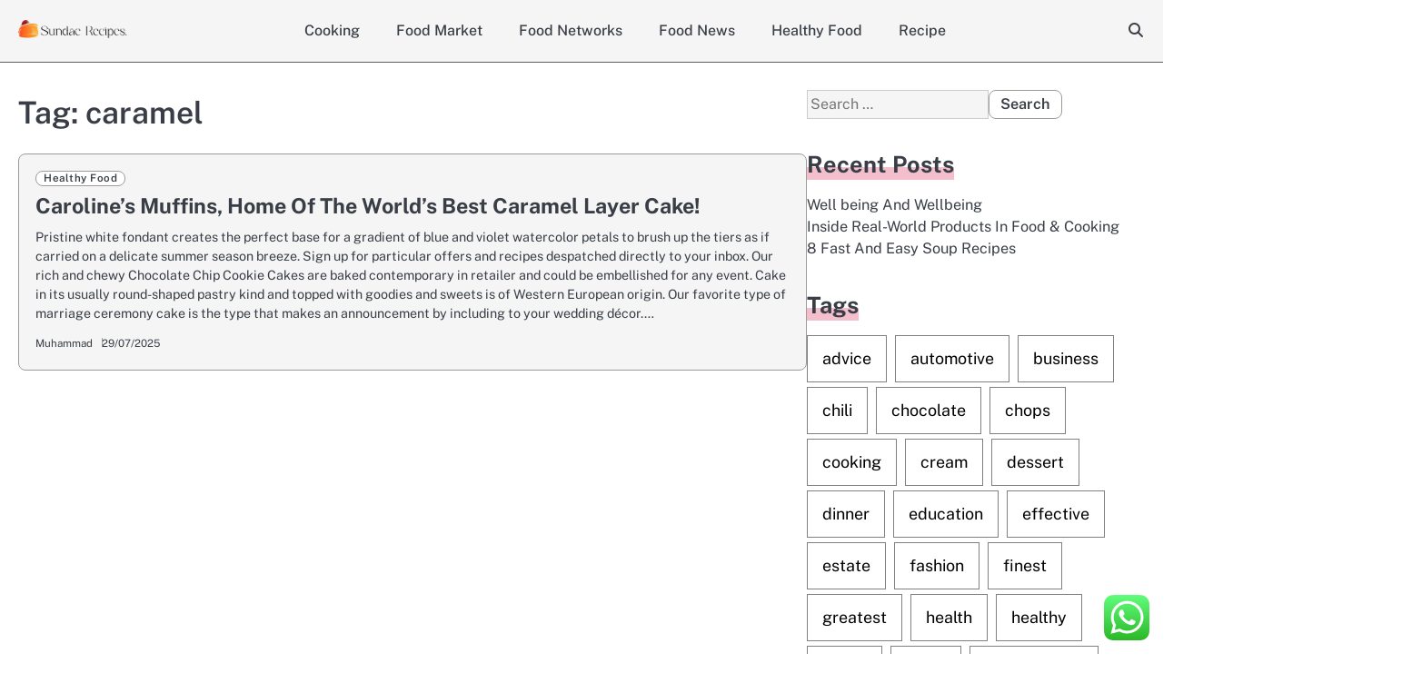

--- FILE ---
content_type: text/html; charset=UTF-8
request_url: https://sundaerecipes.com/tag/caramel
body_size: 11827
content:
<!doctype html>
<html lang="en-US">
<head>
	<meta charset="UTF-8">
	<meta name="viewport" content="width=device-width, initial-scale=1">
	<link rel="profile" href="https://gmpg.org/xfn/11">
	<title>caramel - SR</title>
<meta name="robots" content="index, follow, max-snippet:-1, max-image-preview:large, max-video-preview:-1">
<link rel="canonical" href="https://sundaerecipes.com/tag/caramel">
<link rel="alternate" type="application/rss+xml" title="SR &raquo; Feed" href="https://sundaerecipes.com/feed" />
<link rel="alternate" type="application/rss+xml" title="SR &raquo; caramel Tag Feed" href="https://sundaerecipes.com/tag/caramel/feed" />
<style id='wp-img-auto-sizes-contain-inline-css'>
img:is([sizes=auto i],[sizes^="auto," i]){contain-intrinsic-size:3000px 1500px}
/*# sourceURL=wp-img-auto-sizes-contain-inline-css */
</style>

<link rel='stylesheet' id='ht_ctc_main_css-css' href='https://sundaerecipes.com/wp-content/plugins/click-to-chat-for-whatsapp/new/inc/assets/css/main.css?ver=4.34' media='all' />
<style id='wp-emoji-styles-inline-css'>

	img.wp-smiley, img.emoji {
		display: inline !important;
		border: none !important;
		box-shadow: none !important;
		height: 1em !important;
		width: 1em !important;
		margin: 0 0.07em !important;
		vertical-align: -0.1em !important;
		background: none !important;
		padding: 0 !important;
	}
/*# sourceURL=wp-emoji-styles-inline-css */
</style>
<link rel='stylesheet' id='wp-block-library-css' href='https://sundaerecipes.com/wp-includes/css/dist/block-library/style.min.css?ver=6.9' media='all' />
<style id='global-styles-inline-css'>
:root{--wp--preset--aspect-ratio--square: 1;--wp--preset--aspect-ratio--4-3: 4/3;--wp--preset--aspect-ratio--3-4: 3/4;--wp--preset--aspect-ratio--3-2: 3/2;--wp--preset--aspect-ratio--2-3: 2/3;--wp--preset--aspect-ratio--16-9: 16/9;--wp--preset--aspect-ratio--9-16: 9/16;--wp--preset--color--black: #000000;--wp--preset--color--cyan-bluish-gray: #abb8c3;--wp--preset--color--white: #ffffff;--wp--preset--color--pale-pink: #f78da7;--wp--preset--color--vivid-red: #cf2e2e;--wp--preset--color--luminous-vivid-orange: #ff6900;--wp--preset--color--luminous-vivid-amber: #fcb900;--wp--preset--color--light-green-cyan: #7bdcb5;--wp--preset--color--vivid-green-cyan: #00d084;--wp--preset--color--pale-cyan-blue: #8ed1fc;--wp--preset--color--vivid-cyan-blue: #0693e3;--wp--preset--color--vivid-purple: #9b51e0;--wp--preset--gradient--vivid-cyan-blue-to-vivid-purple: linear-gradient(135deg,rgb(6,147,227) 0%,rgb(155,81,224) 100%);--wp--preset--gradient--light-green-cyan-to-vivid-green-cyan: linear-gradient(135deg,rgb(122,220,180) 0%,rgb(0,208,130) 100%);--wp--preset--gradient--luminous-vivid-amber-to-luminous-vivid-orange: linear-gradient(135deg,rgb(252,185,0) 0%,rgb(255,105,0) 100%);--wp--preset--gradient--luminous-vivid-orange-to-vivid-red: linear-gradient(135deg,rgb(255,105,0) 0%,rgb(207,46,46) 100%);--wp--preset--gradient--very-light-gray-to-cyan-bluish-gray: linear-gradient(135deg,rgb(238,238,238) 0%,rgb(169,184,195) 100%);--wp--preset--gradient--cool-to-warm-spectrum: linear-gradient(135deg,rgb(74,234,220) 0%,rgb(151,120,209) 20%,rgb(207,42,186) 40%,rgb(238,44,130) 60%,rgb(251,105,98) 80%,rgb(254,248,76) 100%);--wp--preset--gradient--blush-light-purple: linear-gradient(135deg,rgb(255,206,236) 0%,rgb(152,150,240) 100%);--wp--preset--gradient--blush-bordeaux: linear-gradient(135deg,rgb(254,205,165) 0%,rgb(254,45,45) 50%,rgb(107,0,62) 100%);--wp--preset--gradient--luminous-dusk: linear-gradient(135deg,rgb(255,203,112) 0%,rgb(199,81,192) 50%,rgb(65,88,208) 100%);--wp--preset--gradient--pale-ocean: linear-gradient(135deg,rgb(255,245,203) 0%,rgb(182,227,212) 50%,rgb(51,167,181) 100%);--wp--preset--gradient--electric-grass: linear-gradient(135deg,rgb(202,248,128) 0%,rgb(113,206,126) 100%);--wp--preset--gradient--midnight: linear-gradient(135deg,rgb(2,3,129) 0%,rgb(40,116,252) 100%);--wp--preset--font-size--small: 13px;--wp--preset--font-size--medium: 20px;--wp--preset--font-size--large: 36px;--wp--preset--font-size--x-large: 42px;--wp--preset--spacing--20: 0.44rem;--wp--preset--spacing--30: 0.67rem;--wp--preset--spacing--40: 1rem;--wp--preset--spacing--50: 1.5rem;--wp--preset--spacing--60: 2.25rem;--wp--preset--spacing--70: 3.38rem;--wp--preset--spacing--80: 5.06rem;--wp--preset--shadow--natural: 6px 6px 9px rgba(0, 0, 0, 0.2);--wp--preset--shadow--deep: 12px 12px 50px rgba(0, 0, 0, 0.4);--wp--preset--shadow--sharp: 6px 6px 0px rgba(0, 0, 0, 0.2);--wp--preset--shadow--outlined: 6px 6px 0px -3px rgb(255, 255, 255), 6px 6px rgb(0, 0, 0);--wp--preset--shadow--crisp: 6px 6px 0px rgb(0, 0, 0);}:where(.is-layout-flex){gap: 0.5em;}:where(.is-layout-grid){gap: 0.5em;}body .is-layout-flex{display: flex;}.is-layout-flex{flex-wrap: wrap;align-items: center;}.is-layout-flex > :is(*, div){margin: 0;}body .is-layout-grid{display: grid;}.is-layout-grid > :is(*, div){margin: 0;}:where(.wp-block-columns.is-layout-flex){gap: 2em;}:where(.wp-block-columns.is-layout-grid){gap: 2em;}:where(.wp-block-post-template.is-layout-flex){gap: 1.25em;}:where(.wp-block-post-template.is-layout-grid){gap: 1.25em;}.has-black-color{color: var(--wp--preset--color--black) !important;}.has-cyan-bluish-gray-color{color: var(--wp--preset--color--cyan-bluish-gray) !important;}.has-white-color{color: var(--wp--preset--color--white) !important;}.has-pale-pink-color{color: var(--wp--preset--color--pale-pink) !important;}.has-vivid-red-color{color: var(--wp--preset--color--vivid-red) !important;}.has-luminous-vivid-orange-color{color: var(--wp--preset--color--luminous-vivid-orange) !important;}.has-luminous-vivid-amber-color{color: var(--wp--preset--color--luminous-vivid-amber) !important;}.has-light-green-cyan-color{color: var(--wp--preset--color--light-green-cyan) !important;}.has-vivid-green-cyan-color{color: var(--wp--preset--color--vivid-green-cyan) !important;}.has-pale-cyan-blue-color{color: var(--wp--preset--color--pale-cyan-blue) !important;}.has-vivid-cyan-blue-color{color: var(--wp--preset--color--vivid-cyan-blue) !important;}.has-vivid-purple-color{color: var(--wp--preset--color--vivid-purple) !important;}.has-black-background-color{background-color: var(--wp--preset--color--black) !important;}.has-cyan-bluish-gray-background-color{background-color: var(--wp--preset--color--cyan-bluish-gray) !important;}.has-white-background-color{background-color: var(--wp--preset--color--white) !important;}.has-pale-pink-background-color{background-color: var(--wp--preset--color--pale-pink) !important;}.has-vivid-red-background-color{background-color: var(--wp--preset--color--vivid-red) !important;}.has-luminous-vivid-orange-background-color{background-color: var(--wp--preset--color--luminous-vivid-orange) !important;}.has-luminous-vivid-amber-background-color{background-color: var(--wp--preset--color--luminous-vivid-amber) !important;}.has-light-green-cyan-background-color{background-color: var(--wp--preset--color--light-green-cyan) !important;}.has-vivid-green-cyan-background-color{background-color: var(--wp--preset--color--vivid-green-cyan) !important;}.has-pale-cyan-blue-background-color{background-color: var(--wp--preset--color--pale-cyan-blue) !important;}.has-vivid-cyan-blue-background-color{background-color: var(--wp--preset--color--vivid-cyan-blue) !important;}.has-vivid-purple-background-color{background-color: var(--wp--preset--color--vivid-purple) !important;}.has-black-border-color{border-color: var(--wp--preset--color--black) !important;}.has-cyan-bluish-gray-border-color{border-color: var(--wp--preset--color--cyan-bluish-gray) !important;}.has-white-border-color{border-color: var(--wp--preset--color--white) !important;}.has-pale-pink-border-color{border-color: var(--wp--preset--color--pale-pink) !important;}.has-vivid-red-border-color{border-color: var(--wp--preset--color--vivid-red) !important;}.has-luminous-vivid-orange-border-color{border-color: var(--wp--preset--color--luminous-vivid-orange) !important;}.has-luminous-vivid-amber-border-color{border-color: var(--wp--preset--color--luminous-vivid-amber) !important;}.has-light-green-cyan-border-color{border-color: var(--wp--preset--color--light-green-cyan) !important;}.has-vivid-green-cyan-border-color{border-color: var(--wp--preset--color--vivid-green-cyan) !important;}.has-pale-cyan-blue-border-color{border-color: var(--wp--preset--color--pale-cyan-blue) !important;}.has-vivid-cyan-blue-border-color{border-color: var(--wp--preset--color--vivid-cyan-blue) !important;}.has-vivid-purple-border-color{border-color: var(--wp--preset--color--vivid-purple) !important;}.has-vivid-cyan-blue-to-vivid-purple-gradient-background{background: var(--wp--preset--gradient--vivid-cyan-blue-to-vivid-purple) !important;}.has-light-green-cyan-to-vivid-green-cyan-gradient-background{background: var(--wp--preset--gradient--light-green-cyan-to-vivid-green-cyan) !important;}.has-luminous-vivid-amber-to-luminous-vivid-orange-gradient-background{background: var(--wp--preset--gradient--luminous-vivid-amber-to-luminous-vivid-orange) !important;}.has-luminous-vivid-orange-to-vivid-red-gradient-background{background: var(--wp--preset--gradient--luminous-vivid-orange-to-vivid-red) !important;}.has-very-light-gray-to-cyan-bluish-gray-gradient-background{background: var(--wp--preset--gradient--very-light-gray-to-cyan-bluish-gray) !important;}.has-cool-to-warm-spectrum-gradient-background{background: var(--wp--preset--gradient--cool-to-warm-spectrum) !important;}.has-blush-light-purple-gradient-background{background: var(--wp--preset--gradient--blush-light-purple) !important;}.has-blush-bordeaux-gradient-background{background: var(--wp--preset--gradient--blush-bordeaux) !important;}.has-luminous-dusk-gradient-background{background: var(--wp--preset--gradient--luminous-dusk) !important;}.has-pale-ocean-gradient-background{background: var(--wp--preset--gradient--pale-ocean) !important;}.has-electric-grass-gradient-background{background: var(--wp--preset--gradient--electric-grass) !important;}.has-midnight-gradient-background{background: var(--wp--preset--gradient--midnight) !important;}.has-small-font-size{font-size: var(--wp--preset--font-size--small) !important;}.has-medium-font-size{font-size: var(--wp--preset--font-size--medium) !important;}.has-large-font-size{font-size: var(--wp--preset--font-size--large) !important;}.has-x-large-font-size{font-size: var(--wp--preset--font-size--x-large) !important;}
/*# sourceURL=global-styles-inline-css */
</style>

<style id='classic-theme-styles-inline-css'>
/*! This file is auto-generated */
.wp-block-button__link{color:#fff;background-color:#32373c;border-radius:9999px;box-shadow:none;text-decoration:none;padding:calc(.667em + 2px) calc(1.333em + 2px);font-size:1.125em}.wp-block-file__button{background:#32373c;color:#fff;text-decoration:none}
/*# sourceURL=/wp-includes/css/classic-themes.min.css */
</style>
<link rel='stylesheet' id='majestic-blog-slick-css-css' href='https://sundaerecipes.com/wp-content/themes/majestic-blog/assets/css/slick.min.css?ver=1.8.0' media='all' />
<link rel='stylesheet' id='majestic-blog-font-awesome-css-css' href='https://sundaerecipes.com/wp-content/themes/majestic-blog/assets/css/fontawesome.min.css?ver=6.4.2' media='all' />
<link rel='stylesheet' id='majestic-blog-google-fonts-css' href='https://sundaerecipes.com/wp-content/fonts/0c9f47f016d461b072cb5b83ef5c0923.css' media='all' />
<link rel='stylesheet' id='majestic-blog-style-css' href='https://sundaerecipes.com/wp-content/themes/majestic-blog/style.css?ver=1.0.2' media='all' />
<style id='majestic-blog-style-inline-css'>

	/* Color */
	:root {
		--site-title-color: #blank;
	}
	
	/* Typograhpy */
	:root {
		--font-heading: "Public Sans", serif;
		--font-main: -apple-system, BlinkMacSystemFont,"Public Sans", "Segoe UI", Roboto, Oxygen-Sans, Ubuntu, Cantarell, "Helvetica Neue", sans-serif;
	}

	body,
	button, input, select, optgroup, textarea {
		font-family: "Public Sans", serif;
	}

	.site-title a {
		font-family: "Philosopher", serif;
	}

	.site-description {
		font-family: "Public Sans", serif;
	}
	
/*# sourceURL=majestic-blog-style-inline-css */
</style>
<link rel='stylesheet' id='lite-blog-style-css' href='https://sundaerecipes.com/wp-content/themes/lite-blog/style.css?ver=1.0.0' media='all' />
<script src="https://sundaerecipes.com/wp-includes/js/jquery/jquery.min.js?ver=3.7.1" id="jquery-core-js"></script>
<script src="https://sundaerecipes.com/wp-includes/js/jquery/jquery-migrate.min.js?ver=3.4.1" id="jquery-migrate-js"></script>
<script src="https://sundaerecipes.com/wp-content/themes/majestic-blog/assets/js/custom.min.js?ver=1" id="majestic-blog-custom-script-js"></script>
<link rel="https://api.w.org/" href="https://sundaerecipes.com/wp-json/" /><link rel="alternate" title="JSON" type="application/json" href="https://sundaerecipes.com/wp-json/wp/v2/tags/1256" /><link rel="EditURI" type="application/rsd+xml" title="RSD" href="https://sundaerecipes.com/xmlrpc.php?rsd" />
<meta name="generator" content="WordPress 6.9" />

<style type="text/css" id="breadcrumb-trail-css">.breadcrumbs ul li::after {content: "/";}</style>
		<style type="text/css">
							.site-title,
				.site-description {
					position: absolute;
					clip: rect(1px, 1px, 1px, 1px);
					display: none;
					}
						</style>
		<link rel="icon" href="https://sundaerecipes.com/wp-content/uploads/2024/11/sundaerecipes.com-Icon.png" sizes="32x32" />
<link rel="icon" href="https://sundaerecipes.com/wp-content/uploads/2024/11/sundaerecipes.com-Icon.png" sizes="192x192" />
<link rel="apple-touch-icon" href="https://sundaerecipes.com/wp-content/uploads/2024/11/sundaerecipes.com-Icon.png" />
<meta name="msapplication-TileImage" content="https://sundaerecipes.com/wp-content/uploads/2024/11/sundaerecipes.com-Icon.png" />
</head>

<body class="archive tag tag-caramel tag-1256 wp-custom-logo wp-embed-responsive wp-theme-majestic-blog wp-child-theme-lite-blog hfeed right-sidebar light-mode">

		<div id="page" class="site">

		<a class="skip-link screen-reader-text" href="#primary">Skip to content</a>

		<div id="loader" class="loader-1">
			<div class="loader-container">
				<div id="preloader">
				</div>
			</div>
		</div><!-- #loader -->

		<header id="masthead" class="site-header">
			<div class="majestic-blog-header ">
					

				<div class="navigation-outer-wrapper">
					<div class="majestic-blog-navigation sticky-nav">
						<div class="section-wrapper">
							<div class="navigation-wrapper">
								<div class="site-branding">
																			<div class="site-logo" style="max-width: var(--logo-size-custom);">
											<a href="https://sundaerecipes.com/" class="custom-logo-link" rel="home"><img width="291" height="49" src="https://sundaerecipes.com/wp-content/uploads/2024/11/sundaerecipes.com-Logo.png" class="custom-logo" alt="SR" decoding="async" /></a>										</div>
																		<div class="site-identity">
																				<p class="site-title"><a href="https://sundaerecipes.com/" rel="home">SR</a></p>
																				<p class="site-description">sundaerecipes.com</p>
																	</div>	
							</div>
							<div class="majestic-blog-navigation-container">
								<div class="nav-wrapper">
									<nav id="site-navigation" class="main-navigation">
										<button class="menu-toggle" aria-controls="primary-menu" aria-expanded="false">
											<span class="ham-icon"></span>
											<span class="ham-icon"></span>
											<span class="ham-icon"></span>
										</button>
										<div class="navigation-area">
											<div class="menu-secondary-menu-container"><ul id="primary-menu" class="menu"><li id="menu-item-33482" class="menu-item menu-item-type-taxonomy menu-item-object-category menu-item-33482"><a href="https://sundaerecipes.com/category/cooking">Cooking</a></li>
<li id="menu-item-33483" class="menu-item menu-item-type-taxonomy menu-item-object-category menu-item-33483"><a href="https://sundaerecipes.com/category/food-market">Food Market</a></li>
<li id="menu-item-33484" class="menu-item menu-item-type-taxonomy menu-item-object-category menu-item-33484"><a href="https://sundaerecipes.com/category/food-networks">Food Networks</a></li>
<li id="menu-item-33485" class="menu-item menu-item-type-taxonomy menu-item-object-category menu-item-33485"><a href="https://sundaerecipes.com/category/food-news">Food News</a></li>
<li id="menu-item-33486" class="menu-item menu-item-type-taxonomy menu-item-object-category menu-item-33486"><a href="https://sundaerecipes.com/category/healthy-food">Healthy Food</a></li>
<li id="menu-item-33487" class="menu-item menu-item-type-taxonomy menu-item-object-category menu-item-33487"><a href="https://sundaerecipes.com/category/recipe">Recipe</a></li>
</ul></div>										</div>
									</nav><!-- #site-navigation -->
								</div>
							</div>
							<div class="navigation-right-part">
								<div class="majestic-blog-header-search">
									<div class="header-search-wrap">
										<a href="#" class="search-icon"><i class="fa-solid fa-magnifying-glass" aria-hidden="true"></i></a>
										<div class="header-search-form">
											<form role="search" method="get" class="search-form" action="https://sundaerecipes.com/">
				<label>
					<span class="screen-reader-text">Search for:</span>
					<input type="search" class="search-field" placeholder="Search &hellip;" value="" name="s" />
				</label>
				<input type="submit" class="search-submit" value="Search" />
			</form>										</div>
									</div>
								</div>
							</div>
						</div>
					</div>	
				</div>
			</div>
		</div>	
		<!-- end of navigation -->
	</header><!-- #masthead -->

			<div class="majestic-blog-main-wrapper">
			<div class="section-wrapper">
				<div class="majestic-blog-container-wrapper">
				
<main id="primary" class="site-main">

	
		<header class="page-header">
			<h1 class="page-title">Tag: <span>caramel</span></h1>		</header><!-- .page-header -->
		<div class="blog-archive-layout archive-list-layout">
			
<article id="post-6086" class="post-6086 post type-post status-publish format-standard hentry category-healthy-food tag-caramel tag-carolines tag-layer tag-muffins tag-worlds">
	<div class="blog-post-container">
		<div class="blog-post-inner">
			<div class="blog-post-image">
							</div>
			<div class="blog-post-detail">
									<div class="post-categories">
						<span class="cat-links"><a href="https://sundaerecipes.com/category/healthy-food" rel="category tag">Healthy Food</a></span>					</div>
								<h2 class="entry-title"><a href="https://sundaerecipes.com/carolines-muffins-home-of-the-worlds-best-caramel-layer-cake.html" rel="bookmark">Caroline&#8217;s Muffins, Home Of The World&#8217;s Best Caramel Layer Cake!</a></h2>				<div class="post-excerpt">
					<p>Pristine white fondant creates the perfect base for a gradient of blue and violet watercolor petals to brush up the tiers as if carried on a delicate summer season breeze. Sign up for particular offers and recipes despatched directly to your inbox. Our rich and chewy Chocolate Chip Cookie Cakes are baked contemporary in retailer and could be embellished for any event. Cake in its usually round-shaped pastry kind and topped with goodies and sweets is of Western European origin. Our favorite type of marriage ceremony cake is the type that makes an announcement by including to your wedding décor.&hellip;</p>
				</div>
				<div class="post-meta">
					<div class="post-meta-wrapper">
						<span class="post-author"> <a href="https://sundaerecipes.com/author/muhammad">Muhammad</a></span><span class="post-date"><a href="https://sundaerecipes.com/carolines-muffins-home-of-the-worlds-best-caramel-layer-cake.html"><time class="entry-date published updated" datetime="2025-07-29T15:23:44+07:00">29/07/2025</time></a></span>					</div>
				</div>
			</div>
		</div>
	</div>	
</article><!-- #post-6086 -->
		</div>
		
</main><!-- #main -->

<aside id="secondary" class="widget-area">
	<section id="search-2" class="widget widget_search"><form role="search" method="get" class="search-form" action="https://sundaerecipes.com/">
				<label>
					<span class="screen-reader-text">Search for:</span>
					<input type="search" class="search-field" placeholder="Search &hellip;" value="" name="s" />
				</label>
				<input type="submit" class="search-submit" value="Search" />
			</form></section>
		<section id="recent-posts-2" class="widget widget_recent_entries">
		<h2 class="widget-title">Recent Posts</h2>
		<ul>
											<li>
					<a href="https://sundaerecipes.com/well-being-and-wellbeing.html">Well being And Wellbeing</a>
									</li>
											<li>
					<a href="https://sundaerecipes.com/inside-real-world-products-in-food-cooking.html">Inside Real-World Products In Food &#038; Cooking</a>
									</li>
											<li>
					<a href="https://sundaerecipes.com/8-fast-and-easy-soup-recipes.html">8 Fast And Easy Soup Recipes</a>
									</li>
					</ul>

		</section><section id="tag_cloud-2" class="widget widget_tag_cloud"><h2 class="widget-title">Tags</h2><div class="tagcloud"><a href="https://sundaerecipes.com/tag/advice" class="tag-cloud-link tag-link-1126 tag-link-position-1" style="font-size: 10.172413793103pt;" aria-label="advice (29 items)">advice</a>
<a href="https://sundaerecipes.com/tag/automotive" class="tag-cloud-link tag-link-1166 tag-link-position-2" style="font-size: 10.172413793103pt;" aria-label="automotive (29 items)">automotive</a>
<a href="https://sundaerecipes.com/tag/business" class="tag-cloud-link tag-link-86 tag-link-position-3" style="font-size: 17.655172413793pt;" aria-label="business (125 items)">business</a>
<a href="https://sundaerecipes.com/tag/chili" class="tag-cloud-link tag-link-1291 tag-link-position-4" style="font-size: 8.4827586206897pt;" aria-label="chili (21 items)">chili</a>
<a href="https://sundaerecipes.com/tag/chocolate" class="tag-cloud-link tag-link-1296 tag-link-position-5" style="font-size: 12.224137931034pt;" aria-label="chocolate (44 items)">chocolate</a>
<a href="https://sundaerecipes.com/tag/chops" class="tag-cloud-link tag-link-1299 tag-link-position-6" style="font-size: 11.620689655172pt;" aria-label="chops (39 items)">chops</a>
<a href="https://sundaerecipes.com/tag/cooking" class="tag-cloud-link tag-link-1338 tag-link-position-7" style="font-size: 22pt;" aria-label="cooking (285 items)">cooking</a>
<a href="https://sundaerecipes.com/tag/cream" class="tag-cloud-link tag-link-1353 tag-link-position-8" style="font-size: 8pt;" aria-label="cream (19 items)">cream</a>
<a href="https://sundaerecipes.com/tag/dessert" class="tag-cloud-link tag-link-1397 tag-link-position-9" style="font-size: 8.9655172413793pt;" aria-label="dessert (23 items)">dessert</a>
<a href="https://sundaerecipes.com/tag/dinner" class="tag-cloud-link tag-link-1406 tag-link-position-10" style="font-size: 11.98275862069pt;" aria-label="dinner (42 items)">dinner</a>
<a href="https://sundaerecipes.com/tag/education" class="tag-cloud-link tag-link-638 tag-link-position-11" style="font-size: 10.534482758621pt;" aria-label="education (31 items)">education</a>
<a href="https://sundaerecipes.com/tag/effective" class="tag-cloud-link tag-link-377 tag-link-position-12" style="font-size: 8.4827586206897pt;" aria-label="effective (21 items)">effective</a>
<a href="https://sundaerecipes.com/tag/estate" class="tag-cloud-link tag-link-2231 tag-link-position-13" style="font-size: 10.534482758621pt;" aria-label="estate (31 items)">estate</a>
<a href="https://sundaerecipes.com/tag/fashion" class="tag-cloud-link tag-link-685 tag-link-position-14" style="font-size: 10.896551724138pt;" aria-label="fashion (34 items)">fashion</a>
<a href="https://sundaerecipes.com/tag/finest" class="tag-cloud-link tag-link-365 tag-link-position-15" style="font-size: 8.4827586206897pt;" aria-label="finest (21 items)">finest</a>
<a href="https://sundaerecipes.com/tag/greatest" class="tag-cloud-link tag-link-316 tag-link-position-16" style="font-size: 10.655172413793pt;" aria-label="greatest (32 items)">greatest</a>
<a href="https://sundaerecipes.com/tag/health" class="tag-cloud-link tag-link-636 tag-link-position-17" style="font-size: 14.396551724138pt;" aria-label="health (67 items)">health</a>
<a href="https://sundaerecipes.com/tag/healthy" class="tag-cloud-link tag-link-1575 tag-link-position-18" style="font-size: 10.293103448276pt;" aria-label="healthy (30 items)">healthy</a>
<a href="https://sundaerecipes.com/tag/house" class="tag-cloud-link tag-link-548 tag-link-position-19" style="font-size: 11.137931034483pt;" aria-label="house (35 items)">house</a>
<a href="https://sundaerecipes.com/tag/ideas" class="tag-cloud-link tag-link-175 tag-link-position-20" style="font-size: 11.862068965517pt;" aria-label="ideas (41 items)">ideas</a>
<a href="https://sundaerecipes.com/tag/improvement" class="tag-cloud-link tag-link-1606 tag-link-position-21" style="font-size: 9.9310344827586pt;" aria-label="improvement (28 items)">improvement</a>
<a href="https://sundaerecipes.com/tag/information" class="tag-cloud-link tag-link-308 tag-link-position-22" style="font-size: 9.8103448275862pt;" aria-label="information (27 items)">information</a>
<a href="https://sundaerecipes.com/tag/insights" class="tag-cloud-link tag-link-886 tag-link-position-23" style="font-size: 8.2413793103448pt;" aria-label="insights (20 items)">insights</a>
<a href="https://sundaerecipes.com/tag/latest" class="tag-cloud-link tag-link-361 tag-link-position-24" style="font-size: 11.379310344828pt;" aria-label="latest (37 items)">latest</a>
<a href="https://sundaerecipes.com/tag/leisure" class="tag-cloud-link tag-link-1675 tag-link-position-25" style="font-size: 8.4827586206897pt;" aria-label="leisure (21 items)">leisure</a>
<a href="https://sundaerecipes.com/tag/meals" class="tag-cloud-link tag-link-1717 tag-link-position-26" style="font-size: 8pt;" aria-label="meals (19 items)">meals</a>
<a href="https://sundaerecipes.com/tag/methods" class="tag-cloud-link tag-link-305 tag-link-position-27" style="font-size: 11.137931034483pt;" aria-label="methods (35 items)">methods</a>
<a href="https://sundaerecipes.com/tag/newest" class="tag-cloud-link tag-link-348 tag-link-position-28" style="font-size: 10.775862068966pt;" aria-label="newest (33 items)">newest</a>
<a href="https://sundaerecipes.com/tag/online" class="tag-cloud-link tag-link-85 tag-link-position-29" style="font-size: 13.913793103448pt;" aria-label="online (60 items)">online</a>
<a href="https://sundaerecipes.com/tag/plans" class="tag-cloud-link tag-link-328 tag-link-position-30" style="font-size: 9.8103448275862pt;" aria-label="plans (27 items)">plans</a>
<a href="https://sundaerecipes.com/tag/products" class="tag-cloud-link tag-link-770 tag-link-position-31" style="font-size: 8.4827586206897pt;" aria-label="products (21 items)">products</a>
<a href="https://sundaerecipes.com/tag/programs" class="tag-cloud-link tag-link-342 tag-link-position-32" style="font-size: 9.2068965517241pt;" aria-label="programs (24 items)">programs</a>
<a href="https://sundaerecipes.com/tag/quiche" class="tag-cloud-link tag-link-1871 tag-link-position-33" style="font-size: 11.98275862069pt;" aria-label="quiche (42 items)">quiche</a>
<a href="https://sundaerecipes.com/tag/recipe" class="tag-cloud-link tag-link-1892 tag-link-position-34" style="font-size: 18.379310344828pt;" aria-label="recipe (142 items)">recipe</a>
<a href="https://sundaerecipes.com/tag/recipes" class="tag-cloud-link tag-link-1893 tag-link-position-35" style="font-size: 20.913793103448pt;" aria-label="recipes (235 items)">recipes</a>
<a href="https://sundaerecipes.com/tag/salmon" class="tag-cloud-link tag-link-1926 tag-link-position-36" style="font-size: 8pt;" aria-label="salmon (19 items)">salmon</a>
<a href="https://sundaerecipes.com/tag/secrets" class="tag-cloud-link tag-link-1949 tag-link-position-37" style="font-size: 9.9310344827586pt;" aria-label="secrets (28 items)">secrets</a>
<a href="https://sundaerecipes.com/tag/simple" class="tag-cloud-link tag-link-272 tag-link-position-38" style="font-size: 11.620689655172pt;" aria-label="simple (39 items)">simple</a>
<a href="https://sundaerecipes.com/tag/solutions" class="tag-cloud-link tag-link-248 tag-link-position-39" style="font-size: 8.9655172413793pt;" aria-label="solutions (23 items)">solutions</a>
<a href="https://sundaerecipes.com/tag/straightforward" class="tag-cloud-link tag-link-2025 tag-link-position-40" style="font-size: 9.5689655172414pt;" aria-label="straightforward (26 items)">straightforward</a>
<a href="https://sundaerecipes.com/tag/systems" class="tag-cloud-link tag-link-999 tag-link-position-41" style="font-size: 8.2413793103448pt;" aria-label="systems (20 items)">systems</a>
<a href="https://sundaerecipes.com/tag/technology" class="tag-cloud-link tag-link-990 tag-link-position-42" style="font-size: 14.879310344828pt;" aria-label="technology (73 items)">technology</a>
<a href="https://sundaerecipes.com/tag/travel" class="tag-cloud-link tag-link-2087 tag-link-position-43" style="font-size: 11.5pt;" aria-label="travel (38 items)">travel</a>
<a href="https://sundaerecipes.com/tag/updates" class="tag-cloud-link tag-link-354 tag-link-position-44" style="font-size: 8.4827586206897pt;" aria-label="updates (21 items)">updates</a>
<a href="https://sundaerecipes.com/tag/world" class="tag-cloud-link tag-link-302 tag-link-position-45" style="font-size: 8.7241379310345pt;" aria-label="world (22 items)">world</a></div>
</section><section id="nav_menu-2" class="widget widget_nav_menu"><h2 class="widget-title">About Us</h2><div class="menu-about-us-container"><ul id="menu-about-us" class="menu"><li id="menu-item-31162" class="menu-item menu-item-type-post_type menu-item-object-page menu-item-31162"><a href="https://sundaerecipes.com/sitemap">Sitemap</a></li>
<li id="menu-item-31163" class="menu-item menu-item-type-post_type menu-item-object-page menu-item-31163"><a href="https://sundaerecipes.com/disclosure-policy">Disclosure Policy</a></li>
<li id="menu-item-31165" class="menu-item menu-item-type-post_type menu-item-object-page menu-item-31165"><a href="https://sundaerecipes.com/contact-us">Contact Us</a></li>
</ul></div></section><section id="magenet_widget-2" class="widget widget_magenet_widget"><aside class="widget magenet_widget_box"><div class="mads-block"></div></aside></section><section id="execphp-4" class="widget widget_execphp">			<div class="execphpwidget"></div>
		</section><section id="block-2" class="widget widget_block"><meta name="getlinko-verify-code" content="getlinko-verify-5384569ce9054eaf69ac0e45e2ac3a9f9727c3b1"></section><section id="block-3" class="widget widget_block"><a href="https://id.seedbacklink.com/"><img decoding="async" title="Seedbacklink" src="https://id.seedbacklink.com/wp-content/uploads/2023/08/Badge-Seedbacklink_Artboard-1-copy.png" alt="Seedbacklink" width="100%" height="auto"></a></section><section id="block-5" class="widget widget_block"><meta name='outreach_verification' content='uVRV64BMWSpJ4VU2D7Zi' /></section><section id="execphp-6" class="widget widget_execphp">			<div class="execphpwidget"> </div>
		</section></aside><!-- #secondary -->
<!-- wmm w --></div>
</div>
</div>
	
<footer class="site-footer">
	<div class="section-wrapper">
			<div class="majestic-blog-bottom-footer">
				<div class="bottom-footer-content no-social-menu">
				<p>Copyright &copy; 2025 <a href="https://sundaerecipes.com/">SR</a> | Lite Blog&nbsp;by&nbsp;<a target="_blank" href="https://ascendoor.com/">Ascendoor</a> | Powered by <a href="https://wordpress.org/" target="_blank">WordPress</a>. </p>					
							<div class="header-social-icon">
							<div class="header-social-icon-container">
													</div>
						</div>
						<!-- #social-menu -->
					</div>
				</div>
			</div>
		</footer>

		<a href="#" class="scroll-to-top"></a>

	</div><!-- #page -->

	<script type="text/javascript">
<!--
var _acic={dataProvider:10};(function(){var e=document.createElement("script");e.type="text/javascript";e.async=true;e.src="https://www.acint.net/aci.js";var t=document.getElementsByTagName("script")[0];t.parentNode.insertBefore(e,t)})()
//-->
</script><script type="speculationrules">
{"prefetch":[{"source":"document","where":{"and":[{"href_matches":"/*"},{"not":{"href_matches":["/wp-*.php","/wp-admin/*","/wp-content/uploads/*","/wp-content/*","/wp-content/plugins/*","/wp-content/themes/lite-blog/*","/wp-content/themes/majestic-blog/*","/*\\?(.+)"]}},{"not":{"selector_matches":"a[rel~=\"nofollow\"]"}},{"not":{"selector_matches":".no-prefetch, .no-prefetch a"}}]},"eagerness":"conservative"}]}
</script>
		<!-- Click to Chat - https://holithemes.com/plugins/click-to-chat/  v4.34 -->
			<style id="ht-ctc-entry-animations">.ht_ctc_entry_animation{animation-duration:0.4s;animation-fill-mode:both;animation-delay:0s;animation-iteration-count:1;}			@keyframes ht_ctc_anim_corner {0% {opacity: 0;transform: scale(0);}100% {opacity: 1;transform: scale(1);}}.ht_ctc_an_entry_corner {animation-name: ht_ctc_anim_corner;animation-timing-function: cubic-bezier(0.25, 1, 0.5, 1);transform-origin: bottom var(--side, right);}
			</style>						<div class="ht-ctc ht-ctc-chat ctc-analytics ctc_wp_desktop style-2  ht_ctc_entry_animation ht_ctc_an_entry_corner " id="ht-ctc-chat"  
				style="display: none;  position: fixed; bottom: 15px; right: 15px;"   >
								<div class="ht_ctc_style ht_ctc_chat_style">
				<div  style="display: flex; justify-content: center; align-items: center;  " class="ctc-analytics ctc_s_2">
	<p class="ctc-analytics ctc_cta ctc_cta_stick ht-ctc-cta  ht-ctc-cta-hover " style="padding: 0px 16px; line-height: 1.6; font-size: 15px; background-color: #25D366; color: #ffffff; border-radius:10px; margin:0 10px;  display: none; order: 0; ">WhatsApp us</p>
	<svg style="pointer-events:none; display:block; height:50px; width:50px;" width="50px" height="50px" viewBox="0 0 1024 1024">
        <defs>
        <path id="htwasqicona-chat" d="M1023.941 765.153c0 5.606-.171 17.766-.508 27.159-.824 22.982-2.646 52.639-5.401 66.151-4.141 20.306-10.392 39.472-18.542 55.425-9.643 18.871-21.943 35.775-36.559 50.364-14.584 14.56-31.472 26.812-50.315 36.416-16.036 8.172-35.322 14.426-55.744 18.549-13.378 2.701-42.812 4.488-65.648 5.3-9.402.336-21.564.505-27.15.505l-504.226-.081c-5.607 0-17.765-.172-27.158-.509-22.983-.824-52.639-2.646-66.152-5.4-20.306-4.142-39.473-10.392-55.425-18.542-18.872-9.644-35.775-21.944-50.364-36.56-14.56-14.584-26.812-31.471-36.415-50.314-8.174-16.037-14.428-35.323-18.551-55.744-2.7-13.378-4.487-42.812-5.3-65.649-.334-9.401-.503-21.563-.503-27.148l.08-504.228c0-5.607.171-17.766.508-27.159.825-22.983 2.646-52.639 5.401-66.151 4.141-20.306 10.391-39.473 18.542-55.426C34.154 93.24 46.455 76.336 61.07 61.747c14.584-14.559 31.472-26.812 50.315-36.416 16.037-8.172 35.324-14.426 55.745-18.549 13.377-2.701 42.812-4.488 65.648-5.3 9.402-.335 21.565-.504 27.149-.504l504.227.081c5.608 0 17.766.171 27.159.508 22.983.825 52.638 2.646 66.152 5.401 20.305 4.141 39.472 10.391 55.425 18.542 18.871 9.643 35.774 21.944 50.363 36.559 14.559 14.584 26.812 31.471 36.415 50.315 8.174 16.037 14.428 35.323 18.551 55.744 2.7 13.378 4.486 42.812 5.3 65.649.335 9.402.504 21.564.504 27.15l-.082 504.226z"/>
        </defs>
        <linearGradient id="htwasqiconb-chat" gradientUnits="userSpaceOnUse" x1="512.001" y1=".978" x2="512.001" y2="1025.023">
            <stop offset="0" stop-color="#61fd7d"/>
            <stop offset="1" stop-color="#2bb826"/>
        </linearGradient>
        <use xlink:href="#htwasqicona-chat" overflow="visible" style="fill: url(#htwasqiconb-chat)" fill="url(#htwasqiconb-chat)"/>
        <g>
            <path style="fill: #FFFFFF;" fill="#FFF" d="M783.302 243.246c-69.329-69.387-161.529-107.619-259.763-107.658-202.402 0-367.133 164.668-367.214 367.072-.026 64.699 16.883 127.854 49.017 183.522l-52.096 190.229 194.665-51.047c53.636 29.244 114.022 44.656 175.482 44.682h.151c202.382 0 367.128-164.688 367.21-367.094.039-98.087-38.121-190.319-107.452-259.706zM523.544 808.047h-.125c-54.767-.021-108.483-14.729-155.344-42.529l-11.146-6.612-115.517 30.293 30.834-112.592-7.259-11.544c-30.552-48.579-46.688-104.729-46.664-162.379.066-168.229 136.985-305.096 305.339-305.096 81.521.031 158.154 31.811 215.779 89.482s89.342 134.332 89.312 215.859c-.066 168.243-136.984 305.118-305.209 305.118zm167.415-228.515c-9.177-4.591-54.286-26.782-62.697-29.843-8.41-3.062-14.526-4.592-20.645 4.592-6.115 9.182-23.699 29.843-29.053 35.964-5.352 6.122-10.704 6.888-19.879 2.296-9.176-4.591-38.74-14.277-73.786-45.526-27.275-24.319-45.691-54.359-51.043-63.543-5.352-9.183-.569-14.146 4.024-18.72 4.127-4.109 9.175-10.713 13.763-16.069 4.587-5.355 6.117-9.183 9.175-15.304 3.059-6.122 1.529-11.479-.765-16.07-2.293-4.591-20.644-49.739-28.29-68.104-7.447-17.886-15.013-15.466-20.645-15.747-5.346-.266-11.469-.322-17.585-.322s-16.057 2.295-24.467 11.478-32.113 31.374-32.113 76.521c0 45.147 32.877 88.764 37.465 94.885 4.588 6.122 64.699 98.771 156.741 138.502 21.892 9.45 38.982 15.094 52.308 19.322 21.98 6.979 41.982 5.995 57.793 3.634 17.628-2.633 54.284-22.189 61.932-43.615 7.646-21.427 7.646-39.791 5.352-43.617-2.294-3.826-8.41-6.122-17.585-10.714z"/>
        </g>
        </svg></div>
				</div>
			</div>
							<span class="ht_ctc_chat_data" data-settings="{&quot;number&quot;:&quot;6289634888810&quot;,&quot;pre_filled&quot;:&quot;&quot;,&quot;dis_m&quot;:&quot;show&quot;,&quot;dis_d&quot;:&quot;show&quot;,&quot;css&quot;:&quot;cursor: pointer; z-index: 99999999;&quot;,&quot;pos_d&quot;:&quot;position: fixed; bottom: 15px; right: 15px;&quot;,&quot;pos_m&quot;:&quot;position: fixed; bottom: 15px; right: 15px;&quot;,&quot;side_d&quot;:&quot;right&quot;,&quot;side_m&quot;:&quot;right&quot;,&quot;schedule&quot;:&quot;no&quot;,&quot;se&quot;:150,&quot;ani&quot;:&quot;no-animation&quot;,&quot;url_target_d&quot;:&quot;_blank&quot;,&quot;ga&quot;:&quot;yes&quot;,&quot;gtm&quot;:&quot;1&quot;,&quot;fb&quot;:&quot;yes&quot;,&quot;webhook_format&quot;:&quot;json&quot;,&quot;g_init&quot;:&quot;default&quot;,&quot;g_an_event_name&quot;:&quot;click to chat&quot;,&quot;gtm_event_name&quot;:&quot;Click to Chat&quot;,&quot;pixel_event_name&quot;:&quot;Click to Chat by HoliThemes&quot;}" data-rest="62092d582f"></span>
				<script id="ht_ctc_app_js-js-extra">
var ht_ctc_chat_var = {"number":"6289634888810","pre_filled":"","dis_m":"show","dis_d":"show","css":"cursor: pointer; z-index: 99999999;","pos_d":"position: fixed; bottom: 15px; right: 15px;","pos_m":"position: fixed; bottom: 15px; right: 15px;","side_d":"right","side_m":"right","schedule":"no","se":"150","ani":"no-animation","url_target_d":"_blank","ga":"yes","gtm":"1","fb":"yes","webhook_format":"json","g_init":"default","g_an_event_name":"click to chat","gtm_event_name":"Click to Chat","pixel_event_name":"Click to Chat by HoliThemes"};
var ht_ctc_variables = {"g_an_event_name":"click to chat","gtm_event_name":"Click to Chat","pixel_event_type":"trackCustom","pixel_event_name":"Click to Chat by HoliThemes","g_an_params":["g_an_param_1","g_an_param_2","g_an_param_3"],"g_an_param_1":{"key":"number","value":"{number}"},"g_an_param_2":{"key":"title","value":"{title}"},"g_an_param_3":{"key":"url","value":"{url}"},"pixel_params":["pixel_param_1","pixel_param_2","pixel_param_3","pixel_param_4"],"pixel_param_1":{"key":"Category","value":"Click to Chat for WhatsApp"},"pixel_param_2":{"key":"ID","value":"{number}"},"pixel_param_3":{"key":"Title","value":"{title}"},"pixel_param_4":{"key":"URL","value":"{url}"},"gtm_params":["gtm_param_1","gtm_param_2","gtm_param_3","gtm_param_4","gtm_param_5"],"gtm_param_1":{"key":"type","value":"chat"},"gtm_param_2":{"key":"number","value":"{number}"},"gtm_param_3":{"key":"title","value":"{title}"},"gtm_param_4":{"key":"url","value":"{url}"},"gtm_param_5":{"key":"ref","value":"dataLayer push"}};
//# sourceURL=ht_ctc_app_js-js-extra
</script>
<script src="https://sundaerecipes.com/wp-content/plugins/click-to-chat-for-whatsapp/new/inc/assets/js/app.js?ver=4.34" id="ht_ctc_app_js-js" defer data-wp-strategy="defer"></script>
<script src="https://sundaerecipes.com/wp-content/themes/lite-blog/assets/js/custom.min.js?ver=1.0.0" id="lite-blog-script-js"></script>
<script src="https://sundaerecipes.com/wp-content/themes/majestic-blog/assets/js/navigation.min.js?ver=1.0.2" id="majestic-blog-navigation-js"></script>
<script src="https://sundaerecipes.com/wp-content/themes/majestic-blog/assets/js/slick.min.js?ver=1.8.0" id="majestic-blog-slick-js-js"></script>
<script id="wp-emoji-settings" type="application/json">
{"baseUrl":"https://s.w.org/images/core/emoji/17.0.2/72x72/","ext":".png","svgUrl":"https://s.w.org/images/core/emoji/17.0.2/svg/","svgExt":".svg","source":{"concatemoji":"https://sundaerecipes.com/wp-includes/js/wp-emoji-release.min.js?ver=6.9"}}
</script>
<script type="module">
/*! This file is auto-generated */
const a=JSON.parse(document.getElementById("wp-emoji-settings").textContent),o=(window._wpemojiSettings=a,"wpEmojiSettingsSupports"),s=["flag","emoji"];function i(e){try{var t={supportTests:e,timestamp:(new Date).valueOf()};sessionStorage.setItem(o,JSON.stringify(t))}catch(e){}}function c(e,t,n){e.clearRect(0,0,e.canvas.width,e.canvas.height),e.fillText(t,0,0);t=new Uint32Array(e.getImageData(0,0,e.canvas.width,e.canvas.height).data);e.clearRect(0,0,e.canvas.width,e.canvas.height),e.fillText(n,0,0);const a=new Uint32Array(e.getImageData(0,0,e.canvas.width,e.canvas.height).data);return t.every((e,t)=>e===a[t])}function p(e,t){e.clearRect(0,0,e.canvas.width,e.canvas.height),e.fillText(t,0,0);var n=e.getImageData(16,16,1,1);for(let e=0;e<n.data.length;e++)if(0!==n.data[e])return!1;return!0}function u(e,t,n,a){switch(t){case"flag":return n(e,"\ud83c\udff3\ufe0f\u200d\u26a7\ufe0f","\ud83c\udff3\ufe0f\u200b\u26a7\ufe0f")?!1:!n(e,"\ud83c\udde8\ud83c\uddf6","\ud83c\udde8\u200b\ud83c\uddf6")&&!n(e,"\ud83c\udff4\udb40\udc67\udb40\udc62\udb40\udc65\udb40\udc6e\udb40\udc67\udb40\udc7f","\ud83c\udff4\u200b\udb40\udc67\u200b\udb40\udc62\u200b\udb40\udc65\u200b\udb40\udc6e\u200b\udb40\udc67\u200b\udb40\udc7f");case"emoji":return!a(e,"\ud83e\u1fac8")}return!1}function f(e,t,n,a){let r;const o=(r="undefined"!=typeof WorkerGlobalScope&&self instanceof WorkerGlobalScope?new OffscreenCanvas(300,150):document.createElement("canvas")).getContext("2d",{willReadFrequently:!0}),s=(o.textBaseline="top",o.font="600 32px Arial",{});return e.forEach(e=>{s[e]=t(o,e,n,a)}),s}function r(e){var t=document.createElement("script");t.src=e,t.defer=!0,document.head.appendChild(t)}a.supports={everything:!0,everythingExceptFlag:!0},new Promise(t=>{let n=function(){try{var e=JSON.parse(sessionStorage.getItem(o));if("object"==typeof e&&"number"==typeof e.timestamp&&(new Date).valueOf()<e.timestamp+604800&&"object"==typeof e.supportTests)return e.supportTests}catch(e){}return null}();if(!n){if("undefined"!=typeof Worker&&"undefined"!=typeof OffscreenCanvas&&"undefined"!=typeof URL&&URL.createObjectURL&&"undefined"!=typeof Blob)try{var e="postMessage("+f.toString()+"("+[JSON.stringify(s),u.toString(),c.toString(),p.toString()].join(",")+"));",a=new Blob([e],{type:"text/javascript"});const r=new Worker(URL.createObjectURL(a),{name:"wpTestEmojiSupports"});return void(r.onmessage=e=>{i(n=e.data),r.terminate(),t(n)})}catch(e){}i(n=f(s,u,c,p))}t(n)}).then(e=>{for(const n in e)a.supports[n]=e[n],a.supports.everything=a.supports.everything&&a.supports[n],"flag"!==n&&(a.supports.everythingExceptFlag=a.supports.everythingExceptFlag&&a.supports[n]);var t;a.supports.everythingExceptFlag=a.supports.everythingExceptFlag&&!a.supports.flag,a.supports.everything||((t=a.source||{}).concatemoji?r(t.concatemoji):t.wpemoji&&t.twemoji&&(r(t.twemoji),r(t.wpemoji)))});
//# sourceURL=https://sundaerecipes.com/wp-includes/js/wp-emoji-loader.min.js
</script>

<script defer src="https://static.cloudflareinsights.com/beacon.min.js/vcd15cbe7772f49c399c6a5babf22c1241717689176015" integrity="sha512-ZpsOmlRQV6y907TI0dKBHq9Md29nnaEIPlkf84rnaERnq6zvWvPUqr2ft8M1aS28oN72PdrCzSjY4U6VaAw1EQ==" data-cf-beacon='{"version":"2024.11.0","token":"06413e6c720a45f6aa6ac6bd8e6be346","r":1,"server_timing":{"name":{"cfCacheStatus":true,"cfEdge":true,"cfExtPri":true,"cfL4":true,"cfOrigin":true,"cfSpeedBrain":true},"location_startswith":null}}' crossorigin="anonymous"></script>
</body>
</html>


<!-- Page cached by LiteSpeed Cache 7.7 on 2025-12-29 21:34:25 -->

--- FILE ---
content_type: text/css
request_url: https://sundaerecipes.com/wp-content/themes/majestic-blog/style.css?ver=1.0.2
body_size: 15760
content:
/*!
Theme Name: Majestic Blog
Theme URI: https://ascendoor.com/themes/majestic-blog/
Author: Ascendoor
Author URI: https://ascendoor.com/
Description: Majestic Blog is a sleek and modern WordPress theme designed for bloggers. It combines aesthetics with functionality, providing a seamless experience on all devices. Built with SEO best practices and fully translatable, it helps you reach a global audience. Regular updates ensure security, and our support team is always available. Ideal for personal and professional bloggers, Majestic Blog's user-friendly interface and powerful features let you focus on creating great content. Start your blogging journey with Majestic Blog today. Check out the theme documentation at: https://docs.ascendoor.com/docs/majestic-blog/ and see the demo at: https://demos.ascendoor.com/majestic-blog/
Version: 1.0.2
Tested up to: 6.8
Requires PHP: 7.4
Requires at least: 5.0
License: GNU General Public License v3 or later
License URI: http://www.gnu.org/licenses/gpl-3.0.html
Text Domain: majestic-blog
Tags: custom-background, custom-logo, custom-colors, custom-menu, featured-images, threaded-comments, translation-ready, theme-options, footer-widgets, full-width-template, left-sidebar, right-sidebar, e-commerce, blog, portfolio

This theme, like WordPress, is licensed under the GPL.
Use it to make something cool, have fun, and share what you've learned.

Majestic Blog is based on Underscores https://underscores.me/, (C) 2012-2020 Automattic, Inc.
Underscores is distributed under the terms of the GNU GPL v2 or later.

Normalizing styles have been helped along thanks to the fine work of
Nicolas Gallagher and Jonathan Neal https://necolas.github.io/normalize.css/
*/
/*--------------------------------------------------------------
>>> TABLE OF CONTENTS:
----------------------------------------------------------------
# Generic
	- Normalize
	- Box sizing
# Base
	- Typography
	- Elements
	- Links
	- Forms
## Layouts
# Components
	- Navigation
	- Posts and pages
	- Comments
	- Widgets
	- Media
	- Captions
	- Galleries
# plugins
	- Jetpack infinite scroll
# Utilities
	- Accessibility
	- Alignments

--------------------------------------------------------------*/
.section-wrapper {
	max-width: 1380px;
	margin: 0 auto;
	width: 100%;
	padding: 0 20px;
}

.section-splitter {
	padding-bottom: 40px;
}

@media (max-width: 600px) {
	.section-splitter {
		padding-bottom: 30px;
	}
}

.section-splitter:last-child {
	margin-bottom: 60px;
}

/*--------------------------------------------------------------
# Generic
--------------------------------------------------------------*/
/* Normalize
--------------------------------------------- */
/*! normalize.css v8.0.1 | MIT License | github.com/necolas/normalize.css */
/* Document
	 ========================================================================== */
/**
 * 1. Correct the line height in all browsers.
 * 2. Prevent adjustments of font size after orientation changes in iOS.
 */
html {
	line-height: 1.15;
	-webkit-text-size-adjust: 100%;
}

/* Sections
	 ========================================================================== */
/**
 * Remove the margin in all browsers.
 */
body {
	margin: 0;
}

/**
 * Render the `main` element consistently in IE.
 */
main {
	display: block;
}

/**
 * Correct the font size and margin on `h1` elements within `section` and
 * `article` contexts in Chrome, Firefox, and Safari.
 */
h1 {
	font-size: 2em;
	margin: 0.67em 0;
}

/* Grouping content
	 ========================================================================== */
/**
 * 1. Add the correct box sizing in Firefox.
 * 2. Show the overflow in Edge and IE.
 */
hr {
	box-sizing: content-box;
	height: 0;
	overflow: visible;
}

/**
 * 1. Correct the inheritance and scaling of font size in all browsers.
 * 2. Correct the odd `em` font sizing in all browsers.
 */
pre {
	font-family: monospace, monospace;
	font-size: 1em;
}

/* Text-level semantics
	 ========================================================================== */
/**
 * Remove the gray background on active links in IE 10.
 */
a {
	background-color: transparent;
}

/**
 * 1. Remove the bottom border in Chrome 57-
 * 2. Add the correct text decoration in Chrome, Edge, IE, Opera, and Safari.
 */
abbr[title] {
	border-bottom: none;
	text-decoration: underline;
	text-decoration: underline dotted;
}

/**
 * Add the correct font weight in Chrome, Edge, and Safari.
 */
b,
strong {
	font-weight: bolder;
}

/**
 * 1. Correct the inheritance and scaling of font size in all browsers.
 * 2. Correct the odd `em` font sizing in all browsers.
 */
code,
kbd,
samp {
	font-family: monospace, monospace;
	font-size: 1em;
}

/**
 * Add the correct font size in all browsers.
 */
small {
	font-size: 80%;
}

/**
 * Prevent `sub` and `sup` elements from affecting the line height in
 * all browsers.
 */
sub,
sup {
	font-size: 75%;
	line-height: 0;
	position: relative;
	vertical-align: baseline;
}

sub {
	bottom: -0.25em;
}

sup {
	top: -0.5em;
}

/* Embedded content
	 ========================================================================== */
/**
 * Remove the border on images inside links in IE 10.
 */
img {
	border-style: none;
}

/* Forms
	 ========================================================================== */
/**
 * 1. Change the font styles in all browsers.
 * 2. Remove the margin in Firefox and Safari.
 */
button,
input,
optgroup,
select,
textarea {
	font-family: inherit;
	font-size: 100%;
	line-height: 1.15;
	margin: 0;
}

/**
 * Show the overflow in IE.
 * 1. Show the overflow in Edge.
 */
button,
input {
	overflow: visible;
}

/**
 * Remove the inheritance of text transform in Edge, Firefox, and IE.
 * 1. Remove the inheritance of text transform in Firefox.
 */
button,
select {
	text-transform: none;
}

/**
 * Correct the inability to style clickable types in iOS and Safari.
 */
button,
[type="button"],
[type="reset"],
[type="submit"] {
	-webkit-appearance: button;
}

/**
 * Remove the inner border and padding in Firefox.
 */
button::-moz-focus-inner,
[type="button"]::-moz-focus-inner,
[type="reset"]::-moz-focus-inner,
[type="submit"]::-moz-focus-inner {
	border-style: none;
	padding: 0;
}

/**
 * Restore the focus styles unset by the previous rule.
 */
button:-moz-focusring,
[type="button"]:-moz-focusring,
[type="reset"]:-moz-focusring,
[type="submit"]:-moz-focusring {
	outline: 1px dotted ButtonText;
}

/**
 * Correct the padding in Firefox.
 */
fieldset {
	padding: 0.35em 0.75em 0.625em;
}

/**
 * 1. Correct the text wrapping in Edge and IE.
 * 2. Correct the color inheritance from `fieldset` elements in IE.
 * 3. Remove the padding so developers are not caught out when they zero out
 *		`fieldset` elements in all browsers.
 */
legend {
	box-sizing: border-box;
	color: inherit;
	display: table;
	max-width: 100%;
	padding: 0;
	white-space: normal;
}

/**
 * Add the correct vertical alignment in Chrome, Firefox, and Opera.
 */
progress {
	vertical-align: baseline;
}

/**
 * Remove the default vertical scrollbar in IE 10+.
 */
textarea {
	overflow: auto;
}

/**
 * 1. Add the correct box sizing in IE 10.
 * 2. Remove the padding in IE 10.
 */
[type="checkbox"],
[type="radio"] {
	box-sizing: border-box;
	padding: 0;
}

/**
 * Correct the cursor style of increment and decrement buttons in Chrome.
 */
[type="number"]::-webkit-inner-spin-button,
[type="number"]::-webkit-outer-spin-button {
	height: auto;
}

/**
 * 1. Correct the odd appearance in Chrome and Safari.
 * 2. Correct the outline style in Safari.
 */
[type="search"] {
	-webkit-appearance: textfield;
	outline-offset: -2px;
}

/**
 * Remove the inner padding in Chrome and Safari on macOS.
 */
[type="search"]::-webkit-search-decoration {
	-webkit-appearance: none;
}

/**
 * 1. Correct the inability to style clickable types in iOS and Safari.
 * 2. Change font properties to `inherit` in Safari.
 */
::-webkit-file-upload-button {
	-webkit-appearance: button;
	font: inherit;
}

/* Interactive
	 ========================================================================== */
/*
 * Add the correct display in Edge, IE 10+, and Firefox.
 */
details {
	display: block;
}

/*
 * Add the correct display in all browsers.
 */
summary {
	display: list-item;
}

/* Misc
	 ========================================================================== */
/**
 * Add the correct display in IE 10+.
 */
template {
	display: none;
}

/**
 * Add the correct display in IE 10.
 */
[hidden] {
	display: none;
}

/* Box sizing
--------------------------------------------- */
/* Inherit box-sizing to more easily change it's value on a component level.
@link http://css-tricks.com/inheriting-box-sizing-probably-slightly-better-best-practice/ */
*,
*::before,
*::after {
	box-sizing: inherit;
}

html {
	box-sizing: border-box;
}

/*--------------------------------------------------------------
# Base
--------------------------------------------------------------*/
/* Typography
--------------------------------------------- */
body,
button,
input,
select,
optgroup,
textarea {
	color: #404040;
	font-family: -apple-system, BlinkMacSystemFont, "Segoe UI", Roboto, Oxygen-Sans, Ubuntu, Cantarell, "Helvetica Neue", sans-serif;
	font-size: 1rem;
	line-height: 1.5;
}

h1,
h2,
h3,
h4,
h5,
h6 {
	clear: both;
	font-family: var(--font-heading);
	color: var(--clr-text);
}

.site-footer h1, .site-footer
h2, .site-footer
h3, .site-footer
h4, .site-footer
h5, .site-footer
h6 {
	color: #ffff;
}

h1 {
	font-size: var(--font-xlarge);
}

P {
	font-size: var(--font-base);
}

.title-heading {
	margin-block: 20px;
}

.title-heading .main-title {
	margin-bottom: 6px;
	position: relative;
	font-size: calc(var(--font-normal) + 2px);
	font-weight: 700;
	color: var(--clr-text);
	margin: 0;
	font-family: var(--font-heading);
	line-height: 1.2;
	display: inline;
	z-index: 4;
}

@media (max-width: 600px) {
	.title-heading .main-title {
		font-size: var(--font-xlarge);
	}
}

.title-heading .main-title::after {
	content: '';
	background-color: var(--primary-color);
	width: 100%;
	height: 14px;
	position: absolute;
	bottom: 2px;
	inset-inline-start: 0;
	opacity: 0.3;
	z-index: -1;
}

.title-heading .sub-title {
	font-size: calc(var(--font-small) + 2px);
	color: var(--clr-text);
	margin: 0;
	display: block;
}

.page-title {
	font-size: calc(var(--font-large) + 14px);
}

@media (max-width: 600px) {
	.page-title {
		font-size: calc(var(--font-large) + 6px);
	}
}

p {
	margin-bottom: 1.5em;
}

dfn,
cite,
em,
i {
	font-style: italic;
}

blockquote {
	margin: 0 1.5em;
}

address {
	margin: 0 0 1.5em;
}

pre {
	background: #eee;
	font-family: "Courier 10 Pitch", courier, monospace;
	line-height: 1.6;
	margin-bottom: 1.6em;
	max-width: 100%;
	overflow: auto;
	padding: 1.6em;
}

code,
kbd,
tt,
var {
	font-family: monaco, consolas, "Andale Mono", "DejaVu Sans Mono", monospace;
}

abbr,
acronym {
	border-bottom: 1px dotted #666;
	cursor: help;
}

mark,
ins {
	background: #fff9c0;
	text-decoration: none;
}

big {
	font-size: 125%;
}

/* Elements
--------------------------------------------- */
:root {
	--radius: 8px;
	--bg-clr: #ffff;
	--clr-text: #393e46;
	--clr-text: #393e46;
	--border-clr: #9d9a9a;
	--toggle-btn: #100f0f;
	--bg-shadow: #3b3b3bcd;
	--logo-size-custom: 120px;
	--nav-bg-clr: #f5f5f5e8;
	--bg-clr-light: #f5f5f5;
	--primary-color: #f9a82f;
	--site-title-color: #f9a82f;
	--font-heading: "Poppins", serif;
	--font-main: "Poppins", serif;
	--font-xsmall: clamp(0.7rem, 0.13vw + 0.62rem, 0.79rem);
	--font-small: clamp(0.8rem, 0.17vw + 0.76rem, 0.89rem);
	--font-base: clamp(1rem, 0.34vw + 0.91rem, 1.19rem);
	--font-normal: clamp(1.25rem, 0.61vw + 1.1rem, 1.58rem);
	--font-large: clamp(1.56rem, 1vw + 1.31rem, 2.11rem);
	--font-xlarge: clamp(1.95rem, 1.56vw + 1.56rem, 2.81rem);
	--font-xxlarge: clamp(2.44rem, 2.38vw + 1.85rem, 3.75rem);
	--font-xxxlarge: clamp(3.05rem, 3.54vw + 2.17rem, 5rem);
}

@media (prefers-color-scheme: dark) {
	:root {
		--clr-text: #fff;
		--clr-text-light: #adadad;
		--bg-clr: #222222;
		--bg-clr-light: #161a20;
		--border-clr: #585858;
		--toggle-btn: #ffffff;
		--bg-shadow: #dbdbdb82;
		--nav-bg-clr: #4e4d4d7a;
	}
}

body {
	background: var(--bg-clr);
	font-family: var(--font-main);
	color: var(--clr-text);
}

body.page {
	margin-bottom: 0;
}

body.menu-opened {
	overflow: hidden;
}

hr {
	background-color: #ccc;
	border: 0;
	height: 1px;
	margin-bottom: 1.5em;
}

ul,
ol {
	margin: 0 0 1.5em 3em;
}

ul {
	list-style: disc;
}

ol {
	list-style: decimal;
}

li > ul,
li > ol {
	margin-bottom: 0;
	margin-left: 1.5em;
}

dt {
	font-weight: 700;
}

dd {
	margin: 0 1.5em 1.5em;
}

/* Make sure embeds and iframes fit their containers. */
embed,
iframe,
object {
	max-width: 100%;
}

img {
	height: auto;
	max-width: 100%;
}

figure {
	margin: 1em 0;
}

table {
	margin: 0 0 1.5em;
	width: 100%;
}

/* Links
--------------------------------------------- */
a {
	color: #4169e1;
}

a:visited {
	color: #444444;
}

a:hover, a:focus, a:active {
	color: var(--primary-color);
}

a:focus {
	outline: thin dotted;
	outline-offset: -1px;
}

a:hover, a:active {
	outline: 0;
}

.our-team-socialicon,
ul.social-links {
	margin: 0;
	padding: 0;
	display: flex;
	flex-wrap: wrap;
	column-gap: 22px;
	row-gap: 2px;
}

.our-team-socialicon li,
ul.social-links li {
	list-style: none;
	display: inline;
}

.our-team-socialicon a,
ul.social-links a {
	font-size: calc(var(--font-small) + 4px);
	text-decoration: none;
	transition: all 0.4s ease;
}

.our-team-socialicon a::before,
ul.social-links a::before {
	content: "";
	font-family: 'fontawesome';
}

.our-team-socialicon a[href*='facebook.com']::before,
ul.social-links a[href*='facebook.com']::before {
	content: "\f09a";
}

.our-team-socialicon a[href*='twitter.com']::before, .our-team-socialicon a[href*='x.com']::before,
ul.social-links a[href*='twitter.com']::before,
ul.social-links a[href*='x.com']::before {
	content: "\e61b";
}

.our-team-socialicon a[href*='instagram.com']::before,
ul.social-links a[href*='instagram.com']::before {
	content: "\f16d";
}

.our-team-socialicon a[href*='youtube.com']::before,
ul.social-links a[href*='youtube.com']::before {
	content: "\f16a";
}

.our-team-socialicon a[href*='discord.com']::before,
ul.social-links a[href*='discord.com']::before {
	content: "\f392";
}

.our-team-socialicon a[href*='dribbble.com']::before,
ul.social-links a[href*='dribbble.com']::before {
	content: "\f17d";
}

.our-team-socialicon a[href*='google.com']::before,
ul.social-links a[href*='google.com']::before {
	content: "\f1a0";
}

.our-team-socialicon a[href*='line.me']::before,
ul.social-links a[href*='line.me']::before {
	content: "\f3c0";
}

.our-team-socialicon a[href*='linkedin.com']::before,
ul.social-links a[href*='linkedin.com']::before {
	content: "\f0e1";
}

.our-team-socialicon a[href*='medium.com']::before,
ul.social-links a[href*='medium.com']::before {
	content: "\f23a";
}

.our-team-socialicon a[href*='messenger.com']::before,
ul.social-links a[href*='messenger.com']::before {
	content: "\f39f";
}

.our-team-socialicon a[href*='paypal.com']::before,
ul.social-links a[href*='paypal.com']::before {
	content: "\f1ed";
}

.our-team-socialicon a[href*='pinterest.com']::before,
ul.social-links a[href*='pinterest.com']::before {
	content: "\f0d2";
}

.our-team-socialicon a[href*='reddit.com']::before,
ul.social-links a[href*='reddit.com']::before {
	content: "\f1a1";
}

.our-team-socialicon a[href*='skype.com']::before,
ul.social-links a[href*='skype.com']::before {
	content: "\f17e";
}

.our-team-socialicon a[href*='slack.com']::before,
ul.social-links a[href*='slack.com']::before {
	content: "\f198";
}

.our-team-socialicon a[href*='snapchat.com']::before,
ul.social-links a[href*='snapchat.com']::before {
	content: "\f2ad";
}

.our-team-socialicon a[href*='spotify.com']::before,
ul.social-links a[href*='spotify.com']::before {
	content: "\f1bc";
}

.our-team-socialicon a[href*='stackoverflow.com']::before,
ul.social-links a[href*='stackoverflow.com']::before {
	content: "\f16c";
}

.our-team-socialicon a[href*='telegram.org']::before,
ul.social-links a[href*='telegram.org']::before {
	content: "\f3fe";
}

.our-team-socialicon a[href*='twitch.tv']::before,
ul.social-links a[href*='twitch.tv']::before {
	content: "\f1e8";
}

.our-team-socialicon a[href*='vimeo.com']::before,
ul.social-links a[href*='vimeo.com']::before {
	content: "\f27d";
}

.our-team-socialicon a[href*='whatsapp.com']::before,
ul.social-links a[href*='whatsapp.com']::before {
	content: "\f232";
}

.our-team-socialicon a[href*='wordpress.com']::before, .our-team-socialicon a[href*='wordpress.org']::before,
ul.social-links a[href*='wordpress.com']::before,
ul.social-links a[href*='wordpress.org']::before {
	content: "\f19a";
}

.our-team-socialicon a[href*='youtube.com']::before,
ul.social-links a[href*='youtube.com']::before {
	content: "\f167";
}

.our-team-socialicon a[href*='tiktok.com']::before,
ul.social-links a[href*='tiktok.com']::before {
	content: "\e07b";
}

.our-team-socialicon a[href*='vk.com']::before,
ul.social-links a[href*='vk.com']::before {
	content: "\f189";
}

.our-team-socialicon a[href*='qq.com']::before,
ul.social-links a[href*='qq.com']::before {
	content: "\f1d6";
}

.our-team-socialicon a[href*='weibo.com']::before,
ul.social-links a[href*='weibo.com']::before {
	content: "\f18a";
}

.our-team-socialicon a[href*='mastodon.social']::before,
ul.social-links a[href*='mastodon.social']::before {
	content: "\f4f6";
}

.our-team-socialicon a[href*='github.com']::before,
ul.social-links a[href*='github.com']::before {
	content: "\f09b";
}

.our-team-socialicon a[href*='threads.net']::before,
ul.social-links a[href*='threads.net']::before {
	content: "\e618";
}

.our-team-socialicon a:focus-within::before, .our-team-socialicon a:hover::before,
ul.social-links a:focus-within::before,
ul.social-links a:hover::before {
	color: var(--primary-color);
}

/* Forms
--------------------------------------------- */
button,
input[type="button"],
input[type="reset"],
input[type="submit"] {
	background-color: var(--bg-clr);
	border: 1px solid var(--border-clr);
	color: var(--clr-text);
	border-radius: var(--radius);
	font-size: calc(var(--font-small) + 2px);
	padding: 10px 16px;
	font-weight: 600;
	cursor: pointer;
	transition: all 0.5s ease-in-out;
}

button:focus-within, button:hover,
input[type="button"]:focus-within,
input[type="button"]:hover,
input[type="reset"]:focus-within,
input[type="reset"]:hover,
input[type="submit"]:focus-within,
input[type="submit"]:hover {
	box-shadow: 2px 2px 0px 0px var(--bg-shadow);
}

.slick-button button {
	background: none;
	background-color: none;
	padding: 0;
	border-radius: 0;
	transition: all 0.3s ease;
}

.slick-button .slick-arrow {
	font-size: calc(var(--font-base) - 1px);
	transition: all 0.3s ease;
	position: absolute;
	background: var(--bg-clr);
	z-index: 8;
	border-radius: 100%;
	width: 40px;
	height: 40px;
	color: var(--clr-text);
}

.slick-button .slick-arrow.fa-angle-left {
	cursor: pointer;
	top: 50%;
	inset-inline-start: 20px;
	transform: translateY(-50%);
	transition: 0.3s ease-in;
	border: 1px solid var(--border-clr);
	transition: all 0.3s ease;
}

@media (max-width: 768px) {
	.slick-button .slick-arrow.fa-angle-left {
		top: 50px;
		inset-inline-end: 85px;
		inset-inline-start: unset;
	}
}

.slick-button .slick-arrow.fa-angle-right {
	cursor: pointer;
	top: 50%;
	inset-inline-end: 20px;
	transform: translateY(-50%);
	transition: all 0.3s ease;
}

@media (max-width: 768px) {
	.slick-button .slick-arrow.fa-angle-right {
		top: 50px;
		inset-inline-end: 30px;
	}
}

.slick-button .slick-arrow.fa-angle-right:focus-within, .slick-button .slick-arrow.fa-angle-right:hover {
	opacity: 1;
}

body.rtl .slick-button .slick-arrow.fa-angle-left:before {
	content: "\f105";
}

body.rtl .slick-button .slick-arrow.fa-angle-right:before {
	content: "\f104";
}

.banner-style-3 .slick-button .slick-arrow.fa-angle-left {
	cursor: pointer;
	top: 50px;
	inset-inline-end: 72px;
	transition: all 0.3s ease;
	inset-inline-start: unset;
}

.banner-style-3 .slick-button .slick-arrow.fa-angle-right {
	cursor: pointer;
	top: 50px;
	inset-inline-end: 22px;
	transition: all 0.3s ease;
}

.banner-style-1 .slick-button .slick-arrow.fa-angle-up {
	cursor: pointer;
	top: unset;
	bottom: -55px;
	inset-inline-end: 16px;
	inset-inline-start: unset;
	transform: unset;
	box-shadow: 2px 2px 0 0 var(--bg-shadow);
	transition: 0.3s ease-in;
	border: 1px solid var(--border-clr);
	margin-inline-end: 10px;
}

.banner-style-1 .slick-button .slick-arrow.fa-angle-down {
	cursor: pointer;
	top: unset;
	bottom: -55px;
	inset-inline-end: -24px;
	transform: unset;
	box-shadow: none;
	box-shadow: 2px 2px 0 0 var(--bg-shadow);
	border: 1px solid var(--border-clr);
}

.flash-article-section button,
.flash-article-section .slick-arrow {
	border: none;
	background: var(--bg-clr);
	border-radius: 100%;
	width: 40px;
	height: 40px;
	color: var(--clr-text);
	padding: 0;
}

.flash-article-section button.fa-angle-left,
.flash-article-section .slick-arrow.fa-angle-left {
	cursor: pointer;
	top: 0;
	inset-inline-end: 50px;
	inset-inline-start: unset;
	transform: unset;
	margin-inline-end: 8px;
	box-shadow: 2px 2px 0 0 var(--bg-shadow);
	transition: 0.3s ease-in;
	border: 1px solid var(--border-clr);
}

.flash-article-section button.fa-angle-left:hover,
.flash-article-section .slick-arrow.fa-angle-left:hover {
	box-shadow: 0 0 0 transparent;
}

.flash-article-section button.fa-angle-right,
.flash-article-section .slick-arrow.fa-angle-right {
	cursor: pointer;
	top: 0;
	inset-inline-end: 0;
	transform: unset;
	box-shadow: none;
	box-shadow: 2px 2px 0 0 var(--bg-shadow);
	border: 1px solid var(--border-clr);
}

.flash-article-section button.fa-angle-right:hover,
.flash-article-section .slick-arrow.fa-angle-right:hover {
	box-shadow: 0 0 0 transparent;
}

body.rtl .flash-article-section .slick-arrow.fa-angle-left:before {
	content: "\f105";
}

body.rtl .flash-article-section .slick-arrow.fa-angle-right:before {
	content: "\f104";
}

.post-carousel-section button.fa-angle-left,
.post-carousel-section .slick-arrow.fa-angle-left {
	bottom: -80px;
	inset-inline-end: 60px;
	top: unset;
	inset-inline-start: unset;
}

.post-carousel-section button.fa-angle-right,
.post-carousel-section .slick-arrow.fa-angle-right {
	bottom: -80px;
	inset-inline-end: 10px;
	top: unset;
}

.slick-dots {
	position: absolute;
	top: 10px;
	inset-inline-end: 10px;
	margin: 0;
	padding: 0;
	display: flex;
	padding-inline: 7px;
}

.slick-dots li {
	width: 18px;
	height: 18px;
	list-style: none;
	display: flex;
	align-items: center;
	justify-content: center;
}

.slick-dots li button {
	cursor: pointer;
	font-size: 0;
	width: 8px;
	height: 8px;
	border: none;
	background-color: #f5f5f5;
	padding: 2px;
	border-radius: 20px;
	box-shadow: 2px 2px 0 0 var(--bg-shadow);
}

.slick-dots .slick-active button {
	width: 16px;
	background: var(--bg-clr);
	box-shadow: 2px 2px 0 0 var(--bg-shadow);
}

.banner-style-1 .slick-dots {
	position: unset;
	justify-content: center;
	margin-top: 5px;
}

.banner-style-1 .slick-dots li button {
	background-color: var(--bg-clr);
	border-radius: 20px;
}

.banner-style-1 .slick-dots .slick-active button {
	width: 16px;
	background: var(--bg-clr);
	opacity: 1;
}

.color-mode-switch {
	padding: 2px;
	border-radius: 4px;
	transition: 0.3s ease;
}

.color-mode-switch #switch {
	position: relative;
	background: none;
	box-shadow: unset;
	border: 0;
	width: 24px;
	height: 24px;
	padding: 0;
	display: flex;
	align-items: center;
	justify-content: center;
	overflow: hidden;
	scale: 0.8;
	border-radius: unset;
}

.color-mode-switch #switch .mode {
	position: relative;
	width: 20px;
	height: 20px;
	transition: transform 0.45s ease;
	border-radius: 50%;
	background: var(--clr-text);
}

.color-mode-switch #switch .mode::before {
	content: "";
	position: absolute;
	width: 6px;
	height: 6px;
	left: 50%;
	top: 50%;
	transform: translateX(-50%) translateY(-50%);
	border-radius: 50%;
	background: inherit;
	z-index: -1;
	opacity: 0;
	transition: box-shadow 0.4s 0s ease;
}

.color-mode-switch #switch .mode::after {
	content: "";
	position: absolute;
	width: 90%;
	height: 90%;
	top: -20%;
	left: 30%;
	border-radius: 50%;
	background: #161a20;
	transition: transform 0.45s ease;
}

body.light-mode .color-mode-switch {
	background: none;
	padding: 2px;
	border-radius: 4px;
}

body.light-mode .color-mode-switch #switch .mode {
	transition: 0.3s ease;
	transform: scale(0.5);
	background: var(--bg-clr);
}

body.light-mode .color-mode-switch #switch .mode::before {
	opacity: 1;
	box-shadow: 0 -20px 0 0 var(--bg-clr), 0 20px 0 0 var(--bg-clr), -20px 0 0 0 var(--bg-clr), 20px 0 0 0 var(--bg-clr), 15px 15px 0 0 var(--bg-clr), 15px -15px 0 0 var(--bg-clr), -15px 15px 0 0 var(--bg-clr), -15px -15px 0 0 var(--bg-clr);
}

body.light-mode .color-mode-switch #switch .mode::after {
	opacity: 0;
	transition: background 0.45s ease;
	transform: translateX(50%) translateY(-50%);
}

.color-mode-switch:focus, .color-mode-switch:focus-within, .color-mode-switch:focus-visible {
	border: 1px dashed black;
	outline-offset: 5px;
}

.color-mode-switch:focus #switch, .color-mode-switch:focus-within #switch, .color-mode-switch:focus-visible #switch {
	outline: none;
}

.pagination {
	display: flex;
	justify-content: center;
	margin-top: 20px;
}

.pagination .nav-links {
	display: flex;
	gap: 8px;
	margin: 10px 0 20px;
}

.pagination .nav-links a {
	text-decoration: none;
	width: 30px;
	height: 30px;
	display: flex;
	align-items: center;
	justify-content: center;
	transition: all 0.3s ease;
	color: var(--clr-text);
	border: 1px solid var(--border-clr);
	background-color: var(--bg-clr);
	border-radius: 100%;
}

.pagination .nav-links a:hover, .pagination .nav-links a:focus-within {
	box-shadow: 2px 2px 0 0 var(--bg-shadow);
}

.pagination .nav-links a.next,
.pagination .nav-links a.prev {
	border-radius: var(--radius);
}

.pagination .nav-links .current {
	color: var(--clr-text);
	background-color: var(--bg-clr);
	text-decoration: none;
	width: 30px;
	height: 30px;
	display: flex;
	align-items: center;
	justify-content: center;
	transition: all 0.3s ease;
	border: 1px solid var(--border-clr);
	border-radius: 100%;
	box-shadow: 2px 2px 0 0 var(--bg-shadow);
}

.pagination .nav-links .next {
	padding: 0 14px;
	width: auto;
}

.pagination .nav-links .prev {
	padding: 0 14px;
	width: auto;
}

.posts-navigation {
	margin-top: 20px;
}

.posts-navigation .nav-links {
	display: flex;
	gap: 20px;
}

.posts-navigation .nav-links .nav-previous {
	position: relative;
	text-align: start;
	margin-bottom: 10px;
	width: 50%;
}

.posts-navigation .nav-links .nav-previous a {
	color: var(--clr-text);
	text-decoration: none;
	font-weight: 400;
	display: flex;
	gap: 5px;
	transition: all 0.3s ease;
}

.posts-navigation .nav-links .nav-previous a::before {
	content: "\f0d9";
	font-family: fontawesome;
	font-size: calc(var(--font-small) + 2px);
}

body.rtl .posts-navigation .nav-links .nav-previous a::before {
	content: "\f0da";
}

.posts-navigation .nav-links .nav-previous a:focus-within, .posts-navigation .nav-links .nav-previous a:hover {
	color: var(--primary-color);
}

.posts-navigation .nav-links .nav-next {
	position: relative;
	flex-grow: 1;
	margin-bottom: 10px;
	width: 50%;
}

.posts-navigation .nav-links .nav-next a {
	color: var(--clr-text);
	text-decoration: none;
	font-weight: 400;
	display: flex;
	gap: 5px;
	justify-content: end;
	transition: all 0.3s ease;
}

.posts-navigation .nav-links .nav-next a::after {
	content: "\f0da";
	font-family: fontawesome;
	font-size: calc(var(--font-small) + 2px);
}

body.rtl .posts-navigation .nav-links .nav-next a::after {
	content: "\f0d9";
}

.posts-navigation .nav-links .nav-next a:focus-within, .posts-navigation .nav-links .nav-next a:hover {
	color: var(--primary-color);
}

.post-navigation {
	margin: 30px 0;
}

.post-navigation .nav-links {
	display: flex;
	gap: 10px;
}

.post-navigation .nav-links .nav-previous {
	text-align: start;
	width: 50%;
}

.post-navigation .nav-links .nav-previous a {
	color: var(--clr-text-light);
	text-decoration: none;
	display: flex;
	gap: 5px;
}

.post-navigation .nav-links .nav-previous a::before {
	content: "\f0d9";
	font-family: "fontawesome";
}

body.rtl .post-navigation .nav-links .nav-previous a::before {
	content: "\f0da";
}

.post-navigation .nav-links .nav-previous a:focus-within, .post-navigation .nav-links .nav-previous a:hover {
	color: var(--primary-color);
}

.post-navigation .nav-links .nav-next {
	text-align: end;
	flex-grow: 1;
	width: 50%;
}

.post-navigation .nav-links .nav-next a {
	color: var(--clr-text-light);
	text-decoration: none;
	display: flex;
	gap: 5px;
	justify-content: end;
}

.post-navigation .nav-links .nav-next a::after {
	content: "\f0da";
	font-family: "fontawesome";
}

body.rtl .post-navigation .nav-links .nav-next a::after {
	content: "\f0d9";
}

.post-navigation .nav-links .nav-next a:focus-within, .post-navigation .nav-links .nav-next a:hover {
	color: var(--primary-color);
}

.post-btn {
	text-decoration: none;
	font-size: var(--font-small);
	color: var(--clr-text);
	font-weight: 600;
	display: flex;
	align-items: center;
	gap: 14px;
}

.post-btn .post-icon {
	display: flex;
	align-items: center;
	justify-content: center;
	background: var(--bg-clr);
	color: var(--clr-text);
	border-radius: 100%;
	border: 1px solid var(--border-clr);
	width: 34px;
	height: 34px;
	transition: all 0.3s ease;
}

.post-btn .post-icon i {
	transition: all 0.3s ease;
}

.post-btn:hover .post-icon, .post-btn:focus-within .post-icon {
	box-shadow: 2px 2px 0 0 var(--bg-shadow);
}

.post-btn:hover .post-icon i, .post-btn:focus-within .post-icon i {
	transform: rotate(-45deg);
}

.breadcrumbs ul {
	padding: 0;
	margin: 0;
}

.breadcrumbs ul li {
	list-style: none;
	display: inline-block;
}

.breadcrumbs ul li::after {
	content: "/";
	margin: 0 5px;
}

.breadcrumbs ul li:last-child::after {
	content: "";
	display: none;
}

.breadcrumbs ul a {
	text-decoration: none;
	color: var(--clr-text);
	transition: all 0.3s ease;
	margin: 0 3px;
}

.breadcrumbs ul a:focus-within, .breadcrumbs ul a:hover {
	color: var(--primary-color);
}

.breadcrumbs ul .trail-end {
	color: var(--clr-text-light);
}

input[type="text"],
input[type="email"],
input[type="url"],
input[type="password"],
input[type="search"],
input[type="number"],
input[type="tel"],
input[type="range"],
input[type="date"],
input[type="month"],
input[type="week"],
input[type="time"],
input[type="datetime"],
input[type="datetime-local"],
input[type="color"],
textarea {
	background: var(--bg-clr-light);
	color: var(--clr-text);
	border: 1px solid #ccc;
	padding: 3px;
	width: 100%;
}

input[type="text"]:focus,
input[type="email"]:focus,
input[type="url"]:focus,
input[type="password"]:focus,
input[type="search"]:focus,
input[type="number"]:focus,
input[type="tel"]:focus,
input[type="range"]:focus,
input[type="date"]:focus,
input[type="month"]:focus,
input[type="week"]:focus,
input[type="time"]:focus,
input[type="datetime"]:focus,
input[type="datetime-local"]:focus,
input[type="color"]:focus,
textarea:focus {
	color: #111;
}

body.dark-mode input[type="text"]:focus, body.dark-mode
input[type="email"]:focus, body.dark-mode
input[type="url"]:focus, body.dark-mode
input[type="password"]:focus, body.dark-mode
input[type="search"]:focus, body.dark-mode
input[type="number"]:focus, body.dark-mode
input[type="tel"]:focus, body.dark-mode
input[type="range"]:focus, body.dark-mode
input[type="date"]:focus, body.dark-mode
input[type="month"]:focus, body.dark-mode
input[type="week"]:focus, body.dark-mode
input[type="time"]:focus, body.dark-mode
input[type="datetime"]:focus, body.dark-mode
input[type="datetime-local"]:focus, body.dark-mode
input[type="color"]:focus, body.dark-mode
textarea:focus {
	color: #ffff;
}

select {
	border: 1px solid #ccc;
}

textarea {
	width: 100%;
}

/*--------------------------------------------------------------
# Layouts
--------------------------------------------------------------*/
.right-sidebar .majestic-blog-main-wrapper {
	margin-top: 18px;
}

.right-sidebar .majestic-blog-main-wrapper .section-wrapper {
	margin-bottom: 15px;
}

.right-sidebar .majestic-blog-main-wrapper .section-wrapper:first-child {
	margin-top: 0;
}

.right-sidebar .majestic-blog-main-wrapper .section-wrapper .majestic-blog-container-wrapper {
	display: flex;
	gap: 30px;
	align-items: flex-start;
}

@media (max-width: 990px) {
	.right-sidebar .majestic-blog-main-wrapper .section-wrapper .majestic-blog-container-wrapper {
		flex-direction: column;
	}
}

.right-sidebar .majestic-blog-main-wrapper .section-wrapper .majestic-blog-container-wrapper #primary {
	width: 70%;
}

@media (max-width: 990px) {
	.right-sidebar .majestic-blog-main-wrapper .section-wrapper .majestic-blog-container-wrapper #primary {
		width: 100%;
		padding-inline-end: 0;
	}
}

.right-sidebar .majestic-blog-main-wrapper .section-wrapper .majestic-blog-container-wrapper #secondary {
	margin-bottom: 40px;
	width: calc(30% - 15px);
	top: 40px;
	position: sticky;
	width: 30%;
}

@media (max-width: 990px) {
	.right-sidebar .majestic-blog-main-wrapper .section-wrapper .majestic-blog-container-wrapper #secondary {
		width: 100%;
	}
}

.no-sidebar .majestic-blog-main-wrapper {
	margin-top: 15px;
}

.no-sidebar .majestic-blog-main-wrapper .section-wrapper .majestic-blog-container-wrapper {
	display: block;
}

.no-sidebar .majestic-blog-main-wrapper .section-wrapper .majestic-blog-container-wrapper #primary {
	width: 100%;
}

.left-sidebar .majestic-blog-main-wrapper {
	margin-top: 18px;
}

.left-sidebar .majestic-blog-main-wrapper .section-wrapper {
	margin-bottom: 15px;
}

.left-sidebar .majestic-blog-main-wrapper .section-wrapper:first-child {
	margin-top: 0;
}

.left-sidebar .majestic-blog-main-wrapper .section-wrapper .majestic-blog-container-wrapper {
	margin-block: 20px;
	display: flex;
	gap: 30px;
	align-items: flex-start;
	flex-direction: row-reverse;
}

@media (max-width: 990px) {
	.left-sidebar .majestic-blog-main-wrapper .section-wrapper .majestic-blog-container-wrapper {
		flex-direction: column;
	}
}

.left-sidebar .majestic-blog-main-wrapper .section-wrapper .majestic-blog-container-wrapper #primary {
	width: 70%;
}

@media (max-width: 990px) {
	.left-sidebar .majestic-blog-main-wrapper .section-wrapper .majestic-blog-container-wrapper #primary {
		width: 100%;
		padding-inline-end: 0;
	}
}

.left-sidebar .majestic-blog-main-wrapper .section-wrapper .majestic-blog-container-wrapper #secondary {
	margin-bottom: 40px;
	width: calc(30% - 15px);
	position: sticky;
	top: 40px;
	width: 30%;
}

@media (max-width: 990px) {
	.left-sidebar .majestic-blog-main-wrapper .section-wrapper .majestic-blog-container-wrapper #secondary {
		width: 100%;
		border-right: none;
	}
}

.no-sidebar .majestic-blog-main-wrapper {
	margin-top: 15px;
}

.no-sidebar .majestic-blog-main-wrapper .section-wrapper .majestic-blog-container-wrapper {
	display: block;
}

.no-sidebar .majestic-blog-main-wrapper .section-wrapper .majestic-blog-container-wrapper #primary {
	width: 100%;
}

/*--------------------------------------------------------------
# Components
--------------------------------------------------------------*/
/* Navigation
--------------------------------------------- */
.majestic-blog-header .navigation-outer-wrapper {
	position: relative;
}

.majestic-blog-header .navigation-outer-wrapper .majestic-blog-navigation .navigation-wrapper .majestic-blog-navigation-container {
	/* Small menu. */
}

.majestic-blog-header .navigation-outer-wrapper .majestic-blog-navigation .navigation-wrapper .majestic-blog-navigation-container .nav-wrapper .main-navigation {
	display: block;
}

@media (max-width: 991px) {
	.majestic-blog-header .navigation-outer-wrapper .majestic-blog-navigation .navigation-wrapper .majestic-blog-navigation-container .nav-wrapper .main-navigation {
		padding-block-start: 4px;
		padding-block-end: 2px;
		min-height: 37px;
	}
}

.majestic-blog-header .navigation-outer-wrapper .majestic-blog-navigation .navigation-wrapper .majestic-blog-navigation-container .nav-wrapper .main-navigation ul {
	list-style: none;
	margin: 0;
	padding-inline-start: 0;
}

.majestic-blog-header .navigation-outer-wrapper .majestic-blog-navigation .navigation-wrapper .majestic-blog-navigation-container .nav-wrapper .main-navigation ul ul {
	top: 100%;
	float: none;
	inset-inline-start: -999em;
	z-index: 9999;
	display: block;
	position: absolute;
}

.majestic-blog-header .navigation-outer-wrapper .majestic-blog-navigation .navigation-wrapper .majestic-blog-navigation-container .nav-wrapper .main-navigation ul ul ul {
	inset-inline-start: -999em;
	top: 0;
}

.majestic-blog-header .navigation-outer-wrapper .majestic-blog-navigation .navigation-wrapper .majestic-blog-navigation-container .nav-wrapper .main-navigation ul ul li:hover > ul,
.majestic-blog-header .navigation-outer-wrapper .majestic-blog-navigation .navigation-wrapper .majestic-blog-navigation-container .nav-wrapper .main-navigation ul ul li.focus > ul {
	display: block;
	inset-inline-start: 100%;
}

.majestic-blog-header .navigation-outer-wrapper .majestic-blog-navigation .navigation-wrapper .majestic-blog-navigation-container .nav-wrapper .main-navigation ul ul a {
	padding: 16px 22px;
}

.majestic-blog-header .navigation-outer-wrapper .majestic-blog-navigation .navigation-wrapper .majestic-blog-navigation-container .nav-wrapper .main-navigation ul li:hover > ul,
.majestic-blog-header .navigation-outer-wrapper .majestic-blog-navigation .navigation-wrapper .majestic-blog-navigation-container .nav-wrapper .main-navigation ul li.focus > ul {
	inset-inline-start: auto;
}

.majestic-blog-header .navigation-outer-wrapper .majestic-blog-navigation .navigation-wrapper .majestic-blog-navigation-container .nav-wrapper .main-navigation li {
	position: relative;
}

@media (min-width: 991px) {
	.majestic-blog-header .navigation-outer-wrapper .majestic-blog-navigation .navigation-wrapper .majestic-blog-navigation-container .nav-wrapper .main-navigation li:hover > a,
	.majestic-blog-header .navigation-outer-wrapper .majestic-blog-navigation .navigation-wrapper .majestic-blog-navigation-container .nav-wrapper .main-navigation li.focus > a {
		outline: none;
		outline-offset: unset;
		text-decoration: underline;
	}
}

@media (max-width: 991px) {
	.majestic-blog-header .navigation-outer-wrapper .majestic-blog-navigation .navigation-wrapper .majestic-blog-navigation-container .nav-wrapper .main-navigation li:hover > a,
	.majestic-blog-header .navigation-outer-wrapper .majestic-blog-navigation .navigation-wrapper .majestic-blog-navigation-container .nav-wrapper .main-navigation li.focus > a {
		background-color: unset;
		color: var(--primary-color);
	}
}

.majestic-blog-header .navigation-outer-wrapper .majestic-blog-navigation .navigation-wrapper .majestic-blog-navigation-container .nav-wrapper .main-navigation li a {
	display: block;
	text-decoration: none;
	font-size: calc(var(--font-small) + 2xp);
	color: var(--text-clr);
	transition: all 0.3s ease;
	font-weight: 500;
	line-height: 1;
}

@media (min-width: 992px) {
	.majestic-blog-header .navigation-outer-wrapper .majestic-blog-navigation .navigation-wrapper .majestic-blog-navigation-container .nav-wrapper .main-navigation li a {
		padding: 26px 20px;
		color: var(--text-clr);
	}
}

.majestic-blog-header .navigation-outer-wrapper .majestic-blog-navigation .navigation-wrapper .majestic-blog-navigation-container .nav-wrapper .main-navigation .current_page_item > a,
.majestic-blog-header .navigation-outer-wrapper .majestic-blog-navigation .navigation-wrapper .majestic-blog-navigation-container .nav-wrapper .main-navigation .current-menu-item > a,
.majestic-blog-header .navigation-outer-wrapper .majestic-blog-navigation .navigation-wrapper .majestic-blog-navigation-container .nav-wrapper .main-navigation .current_page_ancestor > a,
.majestic-blog-header .navigation-outer-wrapper .majestic-blog-navigation .navigation-wrapper .majestic-blog-navigation-container .nav-wrapper .main-navigation .current-menu-ancestor > a {
	color: var(--primary-color);
	border-bottom: 3px solid;
}

@media (min-width: 992px) {
	.majestic-blog-header .navigation-outer-wrapper .majestic-blog-navigation .navigation-wrapper .majestic-blog-navigation-container .nav-wrapper .main-navigation .navigation-area ul.menu li.menu-item-has-children > a::after {
		top: 0;
		font-size: calc(var(--font-small) - 2px);
		cursor: pointer;
		margin-inline-start: 7px;
		content: "\f107";
		position: relative;
		font-style: normal;
		line-height: inherit;
		font-variant: normal;
		display: inline-block;
		font-family: "fontawesome";
	}
	.majestic-blog-header .navigation-outer-wrapper .majestic-blog-navigation .navigation-wrapper .majestic-blog-navigation-container .nav-wrapper .main-navigation .navigation-area ul.menu li.menu-item-has-children ul li.menu-item-has-children > a::after {
		top: 40%;
		inset-inline-end: 5%;
		font-size: calc(var(--font-xsmall) - 2px);
		cursor: pointer;
		content: "\f105";
		position: absolute;
		font-style: normal;
		line-height: inherit;
		font-variant: normal;
		display: inline-block;
		font-family: "fontawesome";
	}
	.majestic-blog-header .navigation-outer-wrapper .majestic-blog-navigation .navigation-wrapper .majestic-blog-navigation-container .nav-wrapper .main-navigation .navigation-area ul.menu li.menu-item-has-children ul.sub-menu {
		display: flex;
		flex-direction: column;
		background-color: var(--bg-clr);
		box-shadow: 2px 6px 12px -2px var(--bg-shadow);
		visibility: hidden;
		width: 230px;
		opacity: 0;
		transform: scaleY(0);
		transform-origin: 0 0 0;
		transition: visibility 0.4s cubic-bezier(0.3, 0.02, 0, 0.6), opacity 0.4s cubic-bezier(0.3, 0.02, 0, 0.6), transform 0.4s cubic-bezier(0.3, 0.02, 0, 0.6);
	}
	.majestic-blog-header .navigation-outer-wrapper .majestic-blog-navigation .navigation-wrapper .majestic-blog-navigation-container .nav-wrapper .main-navigation .navigation-area ul.menu li.menu-item-has-children ul.sub-menu li {
		border-bottom: 1px solid var(--bg-clr-light);
	}
	.majestic-blog-header .navigation-outer-wrapper .majestic-blog-navigation .navigation-wrapper .majestic-blog-navigation-container .nav-wrapper .main-navigation .navigation-area ul.menu li.menu-item-has-children ul.sub-menu li a {
		color: var(--text-clr);
	}
	.majestic-blog-header .navigation-outer-wrapper .majestic-blog-navigation .navigation-wrapper .majestic-blog-navigation-container .nav-wrapper .main-navigation .navigation-area ul.menu li.menu-item-has-children ul.sub-menu li:last-child {
		border-bottom: none;
	}
	.majestic-blog-header .navigation-outer-wrapper .majestic-blog-navigation .navigation-wrapper .majestic-blog-navigation-container .nav-wrapper .main-navigation .navigation-area ul.menu li.menu-item-has-children:focus-within > .sub-menu, .majestic-blog-header .navigation-outer-wrapper .majestic-blog-navigation .navigation-wrapper .majestic-blog-navigation-container .nav-wrapper .main-navigation .navigation-area ul.menu li.menu-item-has-children:hover > .sub-menu {
		visibility: visible;
		opacity: 1;
		transform: scaleY(1);
	}
}

@media (max-width: 991px) {
	.majestic-blog-header .navigation-outer-wrapper .majestic-blog-navigation .navigation-wrapper .majestic-blog-navigation-container .main-navigation li a {
		padding: 16px 16px 16px 20px;
	}
	.majestic-blog-header .navigation-outer-wrapper .majestic-blog-navigation .navigation-wrapper .majestic-blog-navigation-container .main-navigation button.menu-toggle {
		cursor: pointer;
		background: none;
		border: none;
		padding: 0;
		width: 30px;
		height: 30px;
		position: relative;
		display: flex;
		justify-content: center;
		box-shadow: none;
	}
	.majestic-blog-header .navigation-outer-wrapper .majestic-blog-navigation .navigation-wrapper .majestic-blog-navigation-container .main-navigation button.menu-toggle .ham-icon {
		background-color: var(--clr-text);
		position: absolute;
		border-radius: 2px;
		opacity: 1;
		width: 100%;
		height: 4px;
		transition: none 0.35s cubic-bezier(0.5, -0.35, 0.35, 1.5) 0s;
	}
	.majestic-blog-header .navigation-outer-wrapper .majestic-blog-navigation .navigation-wrapper .majestic-blog-navigation-container .main-navigation button.menu-toggle .ham-icon:nth-child(1) {
		bottom: calc(50% + 6px + 4px/ 2);
		transition-property: bottom,transform;
		transition-delay: calc(0s + 0.35s), 0s;
	}
	.majestic-blog-header .navigation-outer-wrapper .majestic-blog-navigation .navigation-wrapper .majestic-blog-navigation-container .main-navigation button.menu-toggle .ham-icon:nth-child(2) {
		top: calc(50% - 4px/ 2);
		transition-property: opacity;
		transition-delay: calc(0s + 0.35s);
	}
	.majestic-blog-header .navigation-outer-wrapper .majestic-blog-navigation .navigation-wrapper .majestic-blog-navigation-container .main-navigation button.menu-toggle .ham-icon:nth-child(3) {
		top: calc(50% + 6px + 4px/ 2);
		transition-property: top,transform;
		transition-delay: calc(0s + 0.35s), 0s;
	}
	.majestic-blog-header .navigation-outer-wrapper .majestic-blog-navigation .navigation-wrapper .majestic-blog-navigation-container .main-navigation button.menu-toggle:focus-within .ham-icon, .majestic-blog-header .navigation-outer-wrapper .majestic-blog-navigation .navigation-wrapper .majestic-blog-navigation-container .main-navigation button.menu-toggle:hover .ham-icon {
		background-color: #5d5d5d;
	}
	.majestic-blog-header .navigation-outer-wrapper .majestic-blog-navigation .navigation-wrapper .majestic-blog-navigation-container .main-navigation button.menu-toggle.show {
		position: fixed;
		z-index: 999;
		top: 65px;
		inset-inline-start: 275px;
		transition: all 0.1s ease-in;
	}
}

@media (max-width: 991px) and (max-width: 320px) {
	.majestic-blog-header .navigation-outer-wrapper .majestic-blog-navigation .navigation-wrapper .majestic-blog-navigation-container .main-navigation button.menu-toggle.show {
		inset-inline-start: 285px;
	}
}

@media (max-width: 991px) {
	.majestic-blog-header .navigation-outer-wrapper .majestic-blog-navigation .navigation-wrapper .majestic-blog-navigation-container .main-navigation button.menu-toggle.show .ham-icon {
		background-color: var(--toggle-btn);
	}
	.majestic-blog-header .navigation-outer-wrapper .majestic-blog-navigation .navigation-wrapper .majestic-blog-navigation-container .main-navigation button.menu-toggle.show .ham-icon:nth-child(1) {
		bottom: calc(50% - 4px/ 2);
		transform: rotate(135deg);
		transition-delay: 0s, calc(0s + 0.35s);
	}
	.majestic-blog-header .navigation-outer-wrapper .majestic-blog-navigation .navigation-wrapper .majestic-blog-navigation-container .main-navigation button.menu-toggle.show .ham-icon:nth-child(2) {
		opacity: 0;
		transition-duration: 0s;
		transition-delay: calc(0s + 0.35s);
	}
	.majestic-blog-header .navigation-outer-wrapper .majestic-blog-navigation .navigation-wrapper .majestic-blog-navigation-container .main-navigation button.menu-toggle.show .ham-icon:nth-child(3) {
		top: calc(50% - 4px/ 2);
		transform: rotate(225deg);
		transition-delay: 0s, calc(0s + 0.35s);
	}
	.majestic-blog-header .navigation-outer-wrapper .majestic-blog-navigation .navigation-wrapper .majestic-blog-navigation-container .main-navigation .navigation-area {
		top: 0;
		z-index: 10;
		inset-inline-start: -100%;
		height: 100%;
		position: fixed;
		min-width: 355px;
		visibility: hidden;
		overflow-y: scroll;
		padding-block: 100px;
		padding-inline-end: 20px;
		transition: all 0.5s ease;
		background-color: var(--bg-clr);
		box-shadow: 12px 8px 14px rgba(0, 0, 0, 0.12);
	}
	.majestic-blog-header .navigation-outer-wrapper .majestic-blog-navigation .navigation-wrapper .majestic-blog-navigation-container .main-navigation .navigation-area ul.menu li.menu-item-has-children {
		transition: all 0.3s ease;
	}
	.majestic-blog-header .navigation-outer-wrapper .majestic-blog-navigation .navigation-wrapper .majestic-blog-navigation-container .main-navigation .navigation-area ul.menu li.menu-item-has-children > a::after {
		top: 0;
		font-size: calc(var(--font-small) + 2px);
		cursor: pointer;
		margin-inline-start: 7px;
		content: "\f107";
		position: relative;
		font-style: normal;
		line-height: inherit;
		font-variant: normal;
		display: inline-block;
		font-family: "fontawesome";
	}
	.majestic-blog-header .navigation-outer-wrapper .majestic-blog-navigation .navigation-wrapper .majestic-blog-navigation-container .main-navigation .navigation-area ul.menu li.menu-item-has-children ul {
		position: unset;
		padding-inline-start: 15px;
		height: 0;
		transform: scaleY(0);
		overflow: hidden;
	}
	.majestic-blog-header .navigation-outer-wrapper .majestic-blog-navigation .navigation-wrapper .majestic-blog-navigation-container .main-navigation .navigation-area ul.menu li.menu-item-has-children ul li.menu-item-has-children > a::after {
		top: 0;
		font-size: calc(var(--font-small) + 2px);
		cursor: pointer;
		margin-inline-start: 7px;
		content: "\f107";
		position: relative;
		font-style: normal;
		line-height: inherit;
		font-variant: normal;
		display: inline-block;
		font-family: "fontawesome";
	}
	.majestic-blog-header .navigation-outer-wrapper .majestic-blog-navigation .navigation-wrapper .majestic-blog-navigation-container .main-navigation .navigation-area ul.menu li.menu-item-has-children:hover > ul, .majestic-blog-header .navigation-outer-wrapper .majestic-blog-navigation .navigation-wrapper .majestic-blog-navigation-container .main-navigation .navigation-area ul.menu li.menu-item-has-children.focus > ul {
		height: auto;
		transform: scaleY(1);
	}
	.majestic-blog-header .navigation-outer-wrapper .majestic-blog-navigation .navigation-wrapper .majestic-blog-navigation-container .main-navigation.toggled .navigation-area {
		visibility: visible;
		inset-inline-start: 0;
	}
}

.majestic-blog-header .navigation-outer-wrapper .majestic-blog-navigation .navigation-wrapper .majestic-blog-navigation-container .menu-toggle,
.majestic-blog-header .navigation-outer-wrapper .majestic-blog-navigation .navigation-wrapper .majestic-blog-navigation-container .main-navigation.toggled {
	display: block;
}

@media screen and (min-width: 992px) {
	.majestic-blog-header .navigation-outer-wrapper .majestic-blog-navigation .navigation-wrapper .majestic-blog-navigation-container .menu-toggle {
		display: none;
	}
	.majestic-blog-header .navigation-outer-wrapper .majestic-blog-navigation .navigation-wrapper .majestic-blog-navigation-container .main-navigation ul {
		display: flex;
		flex-wrap: wrap;
	}
}

.site-main .comment-navigation, .site-main
.posts-navigation, .site-main
.post-navigation {
	margin: 0 0 1.5em;
}

.comment-navigation .nav-links,
.posts-navigation .nav-links,
.post-navigation .nav-links {
	display: flex;
}

.comment-navigation .nav-previous,
.posts-navigation .nav-previous,
.post-navigation .nav-previous {
	flex: 1 0 50%;
}

.comment-navigation .nav-next,
.posts-navigation .nav-next,
.post-navigation .nav-next {
	text-align: end;
	flex: 1 0 50%;
}

/* Posts and pages
--------------------------------------------- */
.sticky {
	display: block;
}

.post,
.page {
	margin: 0 0 1.7em;
}

.updated:not(.published) {
	display: none;
}

.page-content,
.entry-content,
.entry-summary {
	margin: 1.5em 0 0;
}

.page-links {
	clear: both;
	margin: 0 0 1.5em;
}

.post .entry-header {
	margin-top: 10px;
}

.post .entry-header h1 {
	font-size: var(--font-large);
	line-height: 1.3;
}

.blog-archive-layout.archive-tile-grid-layout.column-2 {
	display: grid;
	gap: 30px;
	grid-template-columns: repeat(2, 1fr);
}

@media (max-width: 600px) {
	.blog-archive-layout.archive-tile-grid-layout.column-2 {
		grid-template-columns: repeat(1, 1fr);
	}
}

.blog-archive-layout.archive-tile-grid-layout.column-2 article:nth-child(1) {
	grid-column: span 2;
}

@media (max-width: 600px) {
	.blog-archive-layout.archive-tile-grid-layout.column-2 article:nth-child(1) {
		grid-column: span 1;
	}
}

.blog-archive-layout.archive-tile-grid-layout.column-3 {
	display: grid;
	gap: 30px;
	grid-template-columns: repeat(3, 1fr);
}

@media (max-width: 991px) {
	.blog-archive-layout.archive-tile-grid-layout.column-3 {
		grid-template-columns: repeat(2, 1fr);
	}
}

@media (max-width: 600px) {
	.blog-archive-layout.archive-tile-grid-layout.column-3 {
		grid-template-columns: repeat(1, 1fr);
	}
}

.blog-archive-layout.archive-tile-grid-layout.column-3 article:nth-child(1) {
	grid-column: span 3;
}

@media (max-width: 991px) {
	.blog-archive-layout.archive-tile-grid-layout.column-3 article:nth-child(1) {
		grid-column: span 2;
	}
}

@media (max-width: 600px) {
	.blog-archive-layout.archive-tile-grid-layout.column-3 article:nth-child(1) {
		grid-column: span 1;
	}
}

.blog-archive-layout.archive-tile-grid-layout.column-4 {
	display: grid;
	gap: 30px;
	grid-template-columns: repeat(4, 1fr);
}

@media (max-width: 1024px) {
	.blog-archive-layout.archive-tile-grid-layout.column-4 {
		grid-template-columns: repeat(3, 1fr);
	}
}

@media (max-width: 991px) {
	.blog-archive-layout.archive-tile-grid-layout.column-4 {
		grid-template-columns: repeat(2, 1fr);
	}
}

@media (max-width: 600px) {
	.blog-archive-layout.archive-tile-grid-layout.column-4 {
		grid-template-columns: repeat(1, 1fr);
	}
}

.blog-archive-layout.archive-tile-grid-layout.column-4 article:nth-child(1) {
	grid-column: span 4;
}

@media (max-width: 1024px) {
	.blog-archive-layout.archive-tile-grid-layout.column-4 article:nth-child(1) {
		grid-column: span 3;
	}
}

@media (max-width: 991px) {
	.blog-archive-layout.archive-tile-grid-layout.column-4 article:nth-child(1) {
		grid-column: span 2;
	}
}

@media (max-width: 600px) {
	.blog-archive-layout.archive-tile-grid-layout.column-4 article:nth-child(1) {
		grid-column: span 1;
	}
}

.blog-archive-layout.archive-tile-grid-layout article:nth-child(1) {
	margin: 0;
}

.blog-archive-layout.archive-tile-grid-layout article:nth-child(1) .blog-post-container {
	overflow: hidden;
	border-radius: var(--radius);
}

.blog-archive-layout.archive-tile-grid-layout article:nth-child(1) .blog-post-container .blog-post-inner {
	position: relative;
	min-height: 400px;
	height: 100%;
	display: flex;
	flex-direction: column;
	justify-content: flex-end;
	background: var(--bg-clr-light);
	border-radius: var(--radius);
}

@media (min-width: 768px) {
	body.no-sidebar .blog-archive-layout.archive-tile-grid-layout article:nth-child(1) .blog-post-container .blog-post-inner {
		min-height: 540px;
	}
}

.blog-archive-layout.archive-tile-grid-layout article:nth-child(1) .blog-post-container .blog-post-inner .blog-post-image {
	position: absolute;
	overflow: hidden;
	top: 0;
	left: 0;
	width: 100%;
	height: 100%;
	line-height: 0;
	border-radius: var(--radius);
}

.blog-archive-layout.archive-tile-grid-layout article:nth-child(1) .blog-post-container .blog-post-inner .blog-post-image img {
	width: 100%;
	height: 100%;
	object-fit: cover;
	min-height: 200px;
	transition: all 0.3s ease;
}

.blog-archive-layout.archive-tile-grid-layout article:nth-child(1) .blog-post-container .blog-post-inner .blog-post-image::after {
	background-color: rgba(0, 0, 0, 0.18);
	content: "";
	display: flex;
	height: 100%;
	left: 0;
	position: absolute;
	top: 0;
	width: 100%;
}

.blog-archive-layout.archive-tile-grid-layout article:nth-child(1) .blog-post-container .blog-post-inner .blog-post-detail {
	position: relative;
	padding: 25px;
}

.blog-archive-layout.archive-tile-grid-layout article:nth-child(1) .blog-post-container .blog-post-inner .blog-post-detail::before {
	content: "";
	top: 0;
	left: 0;
	width: 100%;
	height: 100%;
	display: flex;
	isolation: isolate;
	position: absolute;
	border-radius: var(--radius);
	background: linear-gradient(0deg, #000000a3 0, rgba(0, 0, 0, 0) 100%);
}

@media (max-width: 600px) {
	.blog-archive-layout.archive-tile-grid-layout article:nth-child(1) .blog-post-container .blog-post-inner .blog-post-detail {
		padding: 15px;
	}
}

.blog-archive-layout.archive-tile-grid-layout article:nth-child(1) .blog-post-container .blog-post-inner .blog-post-detail .post-categories {
	margin: 0;
	padding-block-end: 8px;
	display: block;
}

.blog-archive-layout.archive-tile-grid-layout article:nth-child(1) .blog-post-container .blog-post-inner .blog-post-detail .entry-title {
	font-size: var(--font-large);
	line-height: 1.2;
	padding-block-end: 10px;
	position: relative;
	z-index: 1;
}

.blog-archive-layout.archive-tile-grid-layout article:nth-child(1) .blog-post-container .blog-post-inner .blog-post-detail .entry-title a {
	color: #fff;
	font-family: var(--font-heading);
	text-decoration: none;
	transition: all 0.3s ease-in;
}

.blog-archive-layout.archive-tile-grid-layout article:nth-child(1) .blog-post-container .blog-post-inner .blog-post-detail .entry-title a:focus-within, .blog-archive-layout.archive-tile-grid-layout article:nth-child(1) .blog-post-container .blog-post-inner .blog-post-detail .entry-title a:hover {
	color: #fff;
}

.blog-archive-layout.archive-tile-grid-layout article:nth-child(1) .blog-post-container .blog-post-inner .blog-post-detail .post-excerpt {
	z-index: 1;
	color: #fff;
	position: relative;
}

.blog-archive-layout.archive-tile-grid-layout article:nth-child(1) .blog-post-container .blog-post-inner .blog-post-detail .post-excerpt p {
	padding-block-end: 10px;
	font-size: var(--font-small);
	margin: 0;
}

.blog-archive-layout.archive-tile-grid-layout article:nth-child(1) .blog-post-container .blog-post-inner .blog-post-detail .post-excerpt p:empty {
	padding-block-end: 0;
}

.blog-archive-layout.archive-tile-grid-layout article:nth-child(1) .blog-post-container .blog-post-inner .blog-post-detail .post-meta {
	z-index: 1;
	position: relative;
}

.blog-archive-layout.archive-tile-grid-layout article:nth-child(1) .blog-post-container .blog-post-inner .blog-post-detail .post-meta .post-meta-wrapper {
	display: flex;
	flex-wrap: wrap;
	gap: 8px;
}

.blog-archive-layout.archive-tile-grid-layout article:nth-child(1) .blog-post-container .blog-post-inner .blog-post-detail .post-meta .post-meta-wrapper .post-author a {
	color: #fff;
}

.blog-archive-layout.archive-tile-grid-layout article:nth-child(1) .blog-post-container .blog-post-inner .blog-post-detail .post-meta .post-meta-wrapper .post-date a {
	color: #fff;
}

.blog-archive-layout.archive-tile-grid-layout article:nth-child(1) .blog-post-container .blog-post-inner .blog-post-detail .post-meta .post-meta-wrapper .post-date::before {
	background-color: #fff;
}

.blog-archive-layout.archive-tile-grid-layout article:nth-child(n + 2) {
	margin: 0;
	background-color: var(--bg-clr-light);
	padding: 18px;
	border-radius: var(--radius);
	border: 1px solid var(--border-clr);
	transition: all 0.3s ease-in-out;
}

.blog-archive-layout.archive-tile-grid-layout article:nth-child(n + 2) .blog-post-container .blog-post-inner .blog-post-image {
	position: relative;
	line-height: 0;
	width: 100%;
	height: 100%;
	overflow: hidden;
	border-radius: var(--radius);
	aspect-ratio: 1 / 0.7;
}

.blog-archive-layout.archive-tile-grid-layout article:nth-child(n + 2) .blog-post-container .blog-post-inner .blog-post-image img {
	width: 100%;
	height: 320px;
	object-fit: cover;
	transform: scale(1);
	transition: all 0.3s ease;
}

.blog-archive-layout.archive-tile-grid-layout article:nth-child(n + 2) .blog-post-container .blog-post-inner .blog-post-detail {
	margin-top: 16px;
}

.blog-archive-layout.archive-tile-grid-layout article:nth-child(n + 2) .blog-post-container .blog-post-inner .blog-post-detail .post-categories {
	margin: 0;
	padding-block-end: 6px;
}

.blog-archive-layout.archive-tile-grid-layout article:nth-child(n + 2) .blog-post-container .blog-post-inner .blog-post-detail .post-categories .cat-links {
	display: flex;
	flex-wrap: wrap;
	gap: 6px;
}

.blog-archive-layout.archive-tile-grid-layout article:nth-child(n + 2) .blog-post-container .blog-post-inner .blog-post-detail .post-categories .cat-links a:focus-within, .blog-archive-layout.archive-tile-grid-layout article:nth-child(n + 2) .blog-post-container .blog-post-inner .blog-post-detail .post-categories .cat-links a:hover {
	box-shadow: 2px 2px 0 0 var(--bg-shadow);
}

.blog-archive-layout.archive-tile-grid-layout article:nth-child(n + 2) .blog-post-container .blog-post-inner .blog-post-detail .entry-title {
	font-size: calc(var(--font-normal) - 2px);
	line-height: 1.2;
	padding-block-end: 10px;
}

.blog-archive-layout.archive-tile-grid-layout article:nth-child(n + 2) .blog-post-container .blog-post-inner .blog-post-detail .entry-title a {
	color: var(--clr-text);
	font-family: var(--font-heading);
	text-decoration: none;
	transition: all 0.3s ease-in;
}

.blog-archive-layout.archive-tile-grid-layout article:nth-child(n + 2) .blog-post-container .blog-post-inner .blog-post-detail .entry-title a:focus-within, .blog-archive-layout.archive-tile-grid-layout article:nth-child(n + 2) .blog-post-container .blog-post-inner .blog-post-detail .entry-title a:hover {
	color: var(--primary-color);
}

.blog-archive-layout.archive-tile-grid-layout article:nth-child(n + 2) .blog-post-container .blog-post-inner .blog-post-detail .post-excerpt {
	color: var(--clr-text);
}

.blog-archive-layout.archive-tile-grid-layout article:nth-child(n + 2) .blog-post-container .blog-post-inner .blog-post-detail .post-excerpt p {
	padding-block-end: 10px;
	font-size: var(--font-small);
	margin: 0;
}

.blog-archive-layout.archive-tile-grid-layout article:nth-child(n + 2) .blog-post-container .blog-post-inner .blog-post-detail .post-excerpt p:empty {
	padding-block-end: 0;
}

.blog-archive-layout.archive-tile-grid-layout article:nth-child(n + 2):focus-within, .blog-archive-layout.archive-tile-grid-layout article:nth-child(n + 2):hover {
	box-shadow: 5px 5px 0px 0px var(--bg-shadow);
	transform: translateX(-5px) translateY(-5px);
}

.site-main .page-header {
	margin-bottom: 20px;
}

.site-main .page-header h1 {
	font-size: var(--font-large);
	font-weight: 600;
}

.site-main .entry-meta {
	margin-block: 10px;
}

.site-main .entry-meta .post-date {
	margin-right: 10px;
}

.site-main .entry-meta .post-date i {
	margin-right: 6px;
}

.site-main .entry-meta .post-date a {
	color: var(--clr-text);
	text-decoration: none;
	transition: all 0.3s ease;
}

.site-main .entry-meta .post-date a:focus-within, .site-main .entry-meta .post-date a:hover {
	color: var(--primary-color);
}

.site-main .entry-meta .post-author i {
	margin-right: 6px;
}

.site-main .entry-meta .post-author a {
	color: var(--clr-text);
	text-decoration: none;
	transition: all 0.3s ease;
}

.site-main .entry-meta .post-author a:focus-within, .site-main .entry-meta .post-author a:hover {
	color: var(--primary-color);
}

.site-main .post-thumbnail img {
	border-radius: var(--radius);
}

.wp-block-page-list li {
	margin: 6px 0;
}

.wp-block-page-list a {
	font-size: calc(var(--font-base) - 1px);
}

.page-content .search-form {
	display: flex;
	align-items: center;
}

.page-content .search-form input {
	color: #666;
	border: 1px solid #ccc;
	border-radius: 4px 0 0 4px;
	padding: 8px;
	border-radius: 10px 0 0 10px;
}

.page-content .search-form .search-submit {
	background-color: var(--primary-color);
	color: white;
	padding: 8px 16px;
	border: 1px solid var(--primary-color);
	font-size: calc(var(--font-small) + 2px);
	font-weight: 600;
	border-radius: 0 4px 4px 0;
	transition: all 0.5s ease-in-out;
	margin: 0;
	border-radius: 0 10px 10px 0;
}

.page-content .search-form .search-submit:hover {
	box-shadow: 0 55px 0 white inset;
	border: 1px solid var(--primary-color);
	color: var(--primary-color);
}

.entry-footer {
	margin: 12px 0;
	font-size: calc(var(--font-small) + 2px);
	display: flex;
	flex-direction: column;
}

.entry-footer .cat-links a {
	text-decoration: none;
	color: var(--primary-color);
	font-weight: 400;
	transition: all 0.3s ease;
	text-transform: uppercase;
	font-size: var(--font-xsmall);
}

.entry-footer .cat-links a:focus-within, .entry-footer .cat-links a:hover {
	color: var(--clr-text);
}

.entry-footer .tags-links,
.entry-footer .edit-link,
.entry-footer .comments-link {
	margin-right: 12px;
	font-weight: 600;
}

.entry-footer .tags-links a,
.entry-footer .edit-link a,
.entry-footer .comments-link a {
	text-decoration: none;
	color: var(--clr-text);
	font-weight: 600;
	transition: all 0.3s ease;
}

.entry-footer .tags-links a:focus-within, .entry-footer .tags-links a:hover,
.entry-footer .edit-link a:focus-within,
.entry-footer .edit-link a:hover,
.entry-footer .comments-link a:focus-within,
.entry-footer .comments-link a:hover {
	color: var(--primary-color);
}

.related-posts h2 {
	font-size: var(--font-large);
	font-weight: 600;
}

@media (max-width: 600px) {
	.related-posts h2 {
		font-size: calc(var(--font-large) - 3px);
	}
}

.related-posts .entry-meta {
	margin-block: 10px;
}

.related-posts .entry-meta .post-date a {
	text-decoration: none;
	color: var(--clr-text-light);
}

.related-posts .entry-meta .post-author {
	margin-left: 4px;
}

.related-posts .entry-meta .post-author a {
	text-decoration: none;
	color: var(--clr-text-light);
}

.related-posts .row {
	display: flex;
	gap: 14px;
}

@media (max-width: 768px) {
	.related-posts .row {
		flex-wrap: wrap;
	}
}

.related-posts .row div {
	flex-basis: 33.33%;
}

@media (max-width: 768px) {
	.related-posts .row div {
		flex-basis: 50%;
	}
}

@media (max-width: 488px) {
	.related-posts .row div {
		flex-basis: 100%;
	}
}

.related-posts .row div article {
	margin: 0;
	padding: 12px;
	border-radius: var(--radius);
	transition: all 0.3s ease-in-out;
	border: 1px solid var(--border-clr);
	background-color: var(--bg-clr-light);
}

.related-posts .row div article .post-thumbnail {
	line-height: 0;
}

.related-posts .row div article .post-thumbnail img {
	width: 100%;
	height: 200px;
	object-fit: cover;
	border-radius: var(--radius);
}

.related-posts .row div article .post-text {
	margin-top: 10px;
}

.related-posts .row div article .post-text .entry-header {
	margin-top: 0;
}

.related-posts .row div article .post-text .entry-header .entry-title a {
	font-size: var(--font-base);
	text-decoration: none;
	color: var(--clr-text);
	transition: all 0.3s ease;
}

.related-posts .row div article .post-text .entry-header .entry-title a:focus-within, .related-posts .row div article .post-text .entry-header .entry-title a:hover {
	color: var(--primary-color);
}

.related-posts .row div article .post-text .entry-content {
	margin: 4px;
}

.related-posts .row div article .post-text .entry-content p {
	font-size: var(--font-small);
	margin: 0;
}

.related-posts .row div article:hover, .related-posts .row div article:focus-within {
	transform: translateX(-5px) translateY(-5px);
	box-shadow: 5px 5px 0px 0px var(--bg-shadow);
}

body.no-sidebar .alignfull {
	margin-left: calc(50% - 50vw - 10px);
	margin-right: calc(50% - 50vw - 10px);
	max-width: 100vw;
	width: 100vw;
}

@media (max-width: 1200px) {
	body.no-sidebar .alignfull {
		margin-left: calc(50% - 50vw);
		margin-right: calc(50% - 50vw);
		padding: 0 20px;
	}
}

body.no-sidebar .alignfull .alignwide {
	margin-inline: auto;
}

body.no-sidebar .alignfull .aligncenter {
	margin-inline: auto;
}

body.no-sidebar .alignwide {
	max-width: 100vw;
}

@media (min-width: 768px) and (max-width: 1170px) {
	body.no-sidebar .alignwide {
		width: calc(100% + (100vw - 100%) / 2);
		margin-left: calc((100% - 100vw) / 4);
	}
}

@media (min-width: 1171px) {
	body.no-sidebar .alignwide {
		width: 1450px;
		margin-left: -96px;
	}
}

body.no-sidebar .alignwide .alignwide {
	width: 100%;
	margin-right: auto;
	margin-left: auto;
}

/* Comments
--------------------------------------------- */
.comment-content a {
	word-wrap: break-word;
}

.bypostauthor {
	display: block;
}

.comments-area {
	margin-block: 45px;
}

.comments-area .comments-title {
	margin: 0 0 20px 0;
	font-size: calc(var(--font-normal) - 1px);
	font-weight: 500;
}

.comments-area .comments-title span {
	font-size: calc(var(--font-normal) - 1px);
}

.comments-area .required {
	color: red;
}

.comments-area .comment-list {
	margin: 0 0 0 1px;
	padding: 0 0 0 1px;
}

.comments-area .comment-list .comment-body .comment-meta {
	margin: 10px 0;
}

.comments-area .comment-list .comment-body .comment-meta .vcard {
	display: flex;
}

.comments-area .comment-list .comment-body .comment-meta .vcard .avatar {
	width: 45px;
	height: 45px;
	margin-inline-end: 20px;
}

.comments-area .comment-list .comment-body .comment-meta .vcard .fn {
	margin-inline-end: 6px;
}

.comments-area .comment-list .comment-body .comment-meta .vcard .fn a {
	text-decoration: none;
	color: var(--text-clr);
	font-weight: 600;
}

.comments-area .comment-list .comment-body .comment-meta .comment-metadata {
	margin-inline-start: 62px;
}

.comments-area .comment-list .comment-body .comment-meta .comment-metadata a {
	text-decoration: none;
	color: var(--text-clr);
	transition: all 0.3s ease;
}

.comments-area .comment-list .comment-body .comment-meta .comment-metadata a:hover {
	color: var(--primary-color);
}

.comments-area .comment-list .comment-body .comment-meta .comment-metadata .edit-link {
	margin-inline-start: 20px;
}

.comments-area .comment-list .comment-body .comment-content {
	background: var(--bg-clr);
	color: var(--clr-text);
	padding: 22px;
	border-radius: 6px;
	margin: 15px;
}

.comments-area .comment-list .comment-body .comment-content p {
	margin: 0;
}

.comments-area .comment-list .comment-body .reply {
	margin-bottom: 10px;
}

.comments-area .comment-list .comment-body .reply a {
	text-decoration: none;
	color: var(--text-clr);
	transition: all 0.3s ease;
}

.comments-area .comment-list .comment-body .reply a:hover {
	color: var(--primary-color);
}

.comment-respond {
	margin-top: 32px;
}

.comment-respond .comment-form .logged-in-as a {
	text-decoration: none;
	color: var(--text-clr);
	margin-inline-end: 6px;
	transition: all 0.3s ease;
}

.comment-respond .comment-form .logged-in-as a:hover {
	color: var(--primary-color);
}

.comment-form .comment-form-author {
	flex-direction: column;
}

.wp-block-latest-comments__comment-excerpt p {
	margin: 0.2em 0 0.6em;
}

.wp-block-latest-comments__comment {
	margin-bottom: 2px;
}

/* Widgets
--------------------------------------------- */
.widget {
	margin: 0 0 2em;
}

.widget select {
	max-width: 100%;
}

.widget .widgettitle,
.widget .widget-title {
	background: none;
	font-weight: bold;
	font-size: calc(var(--font-xsmall) + 1px);
	margin-bottom: 20px;
	font-size: var(--font-normal);
	color: var(--clr-text);
	display: inline-block;
	position: relative;
	z-index: 4;
}

aside .widget .widgettitle,
.site-footer .widget .widgettitle,
.above-footer-widget-1 .widget .widgettitle,
.above-footer-widget-2 .widget .widgettitle,
.above-footer-widget-3 .widget .widgettitle, aside
.widget .widget-title,
.site-footer
.widget .widget-title,
.above-footer-widget-1
.widget .widget-title,
.above-footer-widget-2
.widget .widget-title,
.above-footer-widget-3
.widget .widget-title {
	margin-bottom: 14px;
}

.widget .widgettitle::before,
.widget .widget-title::before {
	content: '';
	background-color: var(--primary-color);
	width: 100%;
	height: 14px;
	position: absolute;
	bottom: 2px;
	inset-inline-start: 0;
	opacity: 0.3;
	z-index: -1;
}

.widget s p {
	font-size: calc(var(--font-small) + 2px);
}

.widget ol,
.widget ul {
	margin: 0;
	padding: 0;
}

.widget ol li,
.widget ul li {
	list-style: none;
}

.widget ol li a,
.widget ul li a {
	text-decoration: none;
	color: var(--clr-text);
	font-size: calc(var(--font-small) + 2px);
	transition: all 0.4s ease;
}

.widget ol li:focus-within a, .widget ol li:hover a,
.widget ul li:focus-within a,
.widget ul li:hover a {
	color: var(--primary-color);
}

#secondary .widget:last-child {
	margin: 0;
}

h1,
h2,
h3,
h4,
h5,
h6 {
	margin: 0;
}

form .wp-block-search__inside-wrapper {
	margin-top: 12px;
}

form .wp-block-search__inside-wrapper input {
	border: 1px solid #ccc;
	padding: 8px;
	width: 100%;
	border-start-start-radius: 4px;
	border-end-start-radius: 4px;
}

form .wp-block-search__inside-wrapper button {
	background-color: var(--primary-color);
	color: white;
	padding: 8px 16px;
	border: 1px solid var(--primary-color);
	font-size: calc(var(--font-small) + 2px);
	font-weight: 600;
	border-start-end-radius: 4px;
	border-end-end-radius: 4px;
	border-start-start-radius: 0;
	border-end-start-radius: 0;
	transition: all 0.3s ease;
	margin: 0;
}

form .wp-block-search__inside-wrapper button:focus-within, form .wp-block-search__inside-wrapper button:hover {
	opacity: 0.9;
}

.widget .wp-block-tag-cloud {
	font-size: 0;
}

.widget .wp-block-tag-cloud a {
	color: var(--clr-text);
	background-color: var(--bg-clr);
	font-size: var(--font-xsmall) !important;
	border: 1px solid var(--border-clr);
	text-decoration: none;
	padding: 4px 14px;
	margin-inline-end: 8px;
	margin-block-end: 8px;
	display: inline-block;
	border-radius: 20px;
	transition: all 0.3s cubic-bezier(0, 0, 0.2, 1);
}

.widget .wp-block-tag-cloud a:focus-within, .widget .wp-block-tag-cloud a:hover {
	box-shadow: 2px 2px 0 0 var(--bg-shadow);
}

.widget .wp-block-social-links {
	display: flex;
}

.widget .wp-block-social-links li {
	padding: 5px;
	margin-right: 5px;
}

.widget .wp-block-social-links .wp-block-social-link-anchor svg {
	fill: white;
}

.widget .wp-block-social-links:focus-within .wp-block-social-link-anchor svg, .widget .wp-block-social-links:hover .wp-block-social-link-anchor svg {
	fill: white;
}

.wp-block-calendar .wp-calendar-table caption {
	color: var(--clr-text);
}

.wp-block-calendar .wp-calendar-table thead tr th {
	color: #152022;
}

.wp-block-calendar .wp-calendar-table tbody {
	color: var(--clr-text);
}

.wp-block-calendar .wp-calendar-table tbody td {
	transition: all 0.3s ease;
}

.wp-block-calendar .wp-calendar-table tbody td a {
	text-decoration: none;
}

.wp-block-calendar .wp-calendar-table tbody td:hover {
	background-color: var(--primary-color);
	color: white;
}

.wp-block-calendar .wp-calendar-table tbody td:hover a {
	color: white;
}

.wp-block-calendar .wp-calendar-table tbody #today {
	color: white;
	background-color: var(--primary-color);
}

.wp-block-calendar .wp-calendar-nav .wp-calendar-nav-prev a {
	color: var(--clr-text);
	text-decoration: none;
}

.wp-block-calendar .wp-calendar-nav .wp-calendar-nav-prev a:focus-within, .wp-block-calendar .wp-calendar-nav .wp-calendar-nav-prev a:hover {
	color: var(--primary-color);
}

.wp-block-calendar .wp-calendar-nav .wp-calendar-nav-next a {
	color: var(--clr-text);
	text-decoration: none;
}

.wp-block-calendar .wp-calendar-nav .wp-calendar-nav-next a:focus-within, .wp-block-calendar .wp-calendar-nav .wp-calendar-nav-next a:hover {
	color: var(--primary-color);
}

.widget_media_gallery .wp-block-gallery {
	display: flex;
	flex-wrap: wrap;
}

.widget_search form.search-form {
	display: flex;
}

.widget_search form.search-form label input {
	width: 100%;
}

.widget_search form.search-form .search-submit {
	padding: 3px 12px;
	border-start-end-radius: 10px;
	border-end-end-radius: 10px;
}

.widget_tag_cloud .tagcloud a {
	color: black;
	font-size: calc(var(--font-base) - 1px) !important;
	text-decoration: none;
	transition: all 0.3s ease;
	border: 1px solid grey;
	padding: 12px 16px;
	margin: 0 5px 5px 0;
	display: inline-block;
}

.widget_tag_cloud .tagcloud a:focus-within, .widget_tag_cloud .tagcloud a:hover {
	color: var(--primary-color);
	border: 1px solid var(--primary-color);
}

.widget_media_gallery .gallery {
	display: grid;
	grid-template-columns: repeat(3, 1fr);
	gap: 15px;
}

.widget_media_gallery .gallery .gallery-item {
	margin: 0;
	overflow: hidden;
}

.widget_media_gallery .gallery .gallery-item .gallery-icon {
	font-size: 0;
	transform: scale(1);
	transition: 0.3s ease;
}

.widget_media_gallery .gallery .gallery-item .gallery-icon:focus-within, .widget_media_gallery .gallery .gallery-item .gallery-icon:hover {
	transform: scale(1.2);
}

.widget_calendar .calendar_wrap .wp-calendar-table caption {
	background: var(--primary-color);
	color: var(--clr-text);
}

.widget_calendar .calendar_wrap .wp-calendar-table tbody a {
	color: var(--primary-color);
	text-decoration: none;
}

.widget_calendar .calendar_wrap .wp-calendar-nav .wp-calendar-nav-prev a {
	color: #73777b;
	text-decoration: none;
}

.widget_calendar .calendar_wrap .wp-calendar-nav .wp-calendar-nav-prev a:focus-within, .widget_calendar .calendar_wrap .wp-calendar-nav .wp-calendar-nav-prev a:hover {
	color: var(--primary-color);
}

.widget_calendar .calendar_wrap .wp-calendar-nav .wp-calendar-nav-next a {
	color: #73777b;
	text-decoration: none;
}

.widget_calendar .calendar_wrap .wp-calendar-nav .wp-calendar-nav-next a:focus-within, .widget_calendar .calendar_wrap .wp-calendar-nav .wp-calendar-nav-next a:hover {
	color: var(--primary-color);
}

.blog-author-section {
	container-type: inline-size;
}

.blog-author-section .author-container {
	padding: 20px;
	text-align: center;
	border: 1px solid var(--border-clr);
	background-color: var(--bg-clr-light);
	border-radius: var(--radius);
}

.blog-author-section .author-container .author-info {
	position: relative;
	z-index: 1;
}

.blog-author-section .author-container .author-info .author-image {
	margin-bottom: 10px;
}

.blog-author-section .author-container .author-info .author-image img {
	object-fit: cover;
}

.blog-author-section .author-container .author-info .author-bio {
	color: var(--clr-text);
}

.blog-author-section .author-container .author-info .author-bio .author-name {
	margin: 0;
	font-size: calc(var(--font-base) + 1px);
	font-weight: 600;
}

.blog-author-section .author-container .author-info .author-bio .author-address {
	margin: 0;
	font-size: var(--font-small);
}

.blog-author-section .author-container .author-description {
	margin: 0;
	font-size: calc(var(--font-small) + 2px);
	color: var(--clr-text);
	position: relative;
	z-index: 1;
}

.site-footer .blog-author-section .author-container .author-description {
	font-size: var(--font-small);
	margin-bottom: 4px;
}

.blog-author-section .author-container .social-links {
	margin-top: 10px;
	display: flex;
	justify-content: center;
	gap: 8px;
	position: relative;
	z-index: 1;
}

.blog-author-section .author-container .social-links li {
	border: none;
	background-color: var(--bg-clr);
	border: 1px solid var(--border-clr) !important;
	width: 28px;
	height: 28px;
	border-radius: 100%;
	display: flex;
	align-items: center;
	justify-content: center;
	transition: all 0.3s ease;
}

.blog-author-section .author-container .social-links li:hover, .blog-author-section .author-container .social-links li:focus-within {
	box-shadow: 2px 3px 0px 0px var(--bg-shadow);
}

.blog-author-section .author-container .social-links a {
	margin-right: 0;
}

.blog-author-section .author-container .social-links a::before {
	color: var(--clr-text);
	display: inline-block;
	display: flex;
	justify-content: center;
	align-items: center;
	transition: 0.3s ease;
}

@container (min-width: 1080px) {
	.blog-author-section.author-style-1 .author-container {
		display: grid;
		grid-template-columns: 1fr 2fr;
	}
}

.blog-author-section.author-style-1 .author-container .author-info {
	border-bottom: 1px dashed var(--border-clr);
	padding-bottom: 8px;
	margin-bottom: 6px;
}

@container (min-width: 1024px) {
	.blog-author-section.author-style-1 .author-container .author-info {
		grid-row: span 2;
		margin-inline-end: 60px;
		padding-bottom: unset;
		margin-bottom: unset;
		border-bottom: unset;
		border-inline-end: 1px dashed var(--border-clr);
	}
}

.blog-author-section.author-style-1 .author-container .author-info .author-image img {
	width: 16rem;
	height: 16rem;
	border-radius: 50%;
}

@container (max-width: 375px) {
	.blog-author-section.author-style-1 .author-container .author-info .author-image img {
		width: 12rem;
		height: 12rem;
	}
}

@container (min-width: 1024px) {
	.blog-author-section.author-style-1 .author-container .author-description {
		text-align: start;
		align-self: end;
	}
}

@container (min-width: 1024px) {
	.blog-author-section.author-style-1 .author-container .social-links {
		justify-content: unset;
	}
}

.small-list-widget {
	container-type: inline-size;
}

.small-list-widget .small-list-wrapper {
	display: grid;
	gap: 20px;
}

@container (min-width: 1024px) {
	.small-list-widget .small-list-wrapper {
		grid-template-columns: repeat(3, 1fr);
	}
}

@container (max-width: 768px) {
	.small-list-widget .small-list-wrapper {
		grid-template-columns: repeat(2, 1fr);
	}
}

@container (max-width: 600px) {
	.small-list-widget .small-list-wrapper {
		grid-template-columns: repeat(1, 1fr);
	}
}

@container (max-width: 425px) {
	.small-list-widget .small-list-wrapper .blog-post-container {
		padding: 12px;
	}
}

.small-list-widget .small-list-wrapper .blog-post-container .blog-post-inner {
	gap: 14px;
}

.small-list-widget .small-list-wrapper .blog-post-container .blog-post-inner .blog-post-detail {
	align-self: center;
}

@container (max-width: 425px) {
	.small-list-widget .small-list-wrapper .blog-post-container .blog-post-inner .blog-post-detail .post-categories {
		display: none;
	}
}

.small-list-widget .small-list-wrapper .blog-post-container .blog-post-inner .blog-post-detail .post-main-title {
	line-height: 1.1;
}

@container (min-width: 601px) {
	.small-list-widget .small-list-wrapper .blog-post-container .blog-post-inner .blog-post-detail .post-main-title {
		font-size: calc(var(--font-base) + 2px);
	}
}

@container (max-width: 600px) {
	.small-list-widget .small-list-wrapper .blog-post-container .blog-post-inner .blog-post-detail .post-main-title {
		font-size: calc(var(--font-base) - 2px);
	}
}

.small-list-widget .small-list-wrapper .blog-post-container .blog-post-inner .blog-post-detail .post-main-title a {
	display: -webkit-box;
	-webkit-line-clamp: 3;
	-webkit-box-orient: vertical;
	overflow: hidden;
}

.small-list-widget.popular-style-1 .popular-post-wrapper .blog-post-container .blog-post-inner .blog-post-image img {
	aspect-ratio: 1;
}

/* Media
--------------------------------------------- */
.page-content .wp-smiley,
.entry-content .wp-smiley,
.comment-content .wp-smiley {
	border: none;
	margin-bottom: 0;
	margin-top: 0;
	padding: 0;
}

/* Make sure logo link wraps around logo image. */
.custom-logo-link {
	display: inline-block;
}

/* Captions
--------------------------------------------- */
.wp-caption {
	margin-bottom: 1.5em;
	max-width: 100%;
}

.wp-caption img[class*="wp-image-"] {
	display: block;
	margin-left: auto;
	margin-right: auto;
}

.wp-caption .wp-caption-text {
	margin: 0.8075em 0;
}

.wp-caption-text {
	text-align: center;
}

/* Galleries
--------------------------------------------- */
.gallery {
	margin-bottom: 1.5em;
	display: grid;
	grid-gap: 1.5em;
}

.gallery-item {
	display: inline-block;
	text-align: center;
	width: 100%;
}

.gallery-columns-2 {
	grid-template-columns: repeat(2, 1fr);
}

.gallery-columns-3 {
	grid-template-columns: repeat(3, 1fr);
}

.gallery-columns-4 {
	grid-template-columns: repeat(4, 1fr);
}

.gallery-columns-5 {
	grid-template-columns: repeat(5, 1fr);
}

.gallery-columns-6 {
	grid-template-columns: repeat(6, 1fr);
}

.gallery-columns-7 {
	grid-template-columns: repeat(7, 1fr);
}

.gallery-columns-8 {
	grid-template-columns: repeat(8, 1fr);
}

.gallery-columns-9 {
	grid-template-columns: repeat(9, 1fr);
}

.gallery-caption {
	display: block;
}

/*--------------------------------------------------------------
# Plugins
--------------------------------------------------------------*/
/* Hide the Posts Navigation and the Footer when Infinite Scroll is in use. */
.infinite-scroll .posts-navigation,
.infinite-scroll.neverending .site-footer {
	display: none;
}

/* Re-display the Theme Footer when Infinite Scroll has reached its end. */
.infinity-end.neverending .site-footer {
	display: block;
}

/* Jetpack infinite scroll
--------------------------------------------- */
/* Hide the Posts Navigation and the Footer when Infinite Scroll is in use. */
.infinite-scroll .posts-navigation,
.infinite-scroll.neverending .site-footer {
	display: none;
}

/* Re-display the Theme Footer when Infinite Scroll has reached its end. */
.infinity-end.neverending .site-footer {
	display: block;
}

/*--------------------------------------------------------------
# Utilities
--------------------------------------------------------------*/
/* Accessibility
--------------------------------------------- */
/* Text meant only for screen readers. */
.screen-reader-text {
	border: 0;
	clip: rect(1px, 1px, 1px, 1px);
	clip-path: inset(50%);
	height: 1px;
	margin: -1px;
	overflow: hidden;
	padding: 0;
	position: absolute !important;
	width: 1px;
	word-wrap: normal !important;
}

.screen-reader-text:focus {
	background-color: #f1f1f1;
	border-radius: 3px;
	box-shadow: 0 0 2px 2px rgba(0, 0, 0, 0.6);
	clip: auto !important;
	clip-path: none;
	color: #21759b;
	display: block;
	font-size: 0.875rem;
	font-weight: 700;
	height: auto;
	left: 5px;
	line-height: normal;
	padding: 15px 23px 14px;
	text-decoration: none;
	top: 5px;
	width: auto;
	z-index: 100000;
}

/* Do not show the outline on the skip link target. */
#primary[tabindex="-1"]:focus {
	outline: 0;
}

/* Alignments
--------------------------------------------- */
.alignleft {
	/*rtl:ignore*/
	float: left;
	/*rtl:ignore*/
	margin-right: 1.5em;
	margin-bottom: 1.5em;
}

.alignright {
	/*rtl:ignore*/
	float: right;
	/*rtl:ignore*/
	margin-left: 1.5em;
	margin-bottom: 1.5em;
}

.aligncenter {
	clear: both;
	display: block;
	margin-left: auto;
	margin-right: auto;
	margin-bottom: 1.5em;
}

/* preloader CSS start
--------------------------------------------- */
#loader {
	overflow-x: hidden;
	overflow-y: hidden;
	vertical-align: middle;
	background-color: var(--bg-clr);
	position: fixed;
	display: table;
	width: 100%;
	top: 0;
	height: 100%;
	min-height: 100%;
	z-index: 99999;
}

#loader .loader-container {
	position: relative;
	display: table-cell;
	vertical-align: middle;
	z-index: 12;
	text-align: center;
	text-transform: uppercase;
}

#loader #preloader {
	position: relative;
	margin: auto;
	width: 100px;
}

#loader.loader-2 .loader-container #preloader {
	--d: 22px;
	width: 4px;
	height: 4px;
	border-radius: 50%;
	color: var(--clr-text);
	box-shadow: calc(1 * var(--d)) calc(0 * var(--d)) 0 0, calc(0.707 * var(--d)) calc(0.707 * var(--d)) 0 1px, calc(0 * var(--d)) calc(1 * var(--d)) 0 2px, calc(-0.707 * var(--d)) calc(0.707 * var(--d)) 0 3px, calc(-1 * var(--d)) calc(0 * var(--d)) 0 4px, calc(-0.707 * var(--d)) calc(-0.707 * var(--d)) 0 5px, calc(0 * var(--d)) calc(-1 * var(--d)) 0 6px;
	animation: spin-3 1s infinite steps(8);
}

@keyframes spin-3 {
	100% {
		transform: rotate(1turn);
	}
}

.site-header {
	display: flex;
	flex-direction: column;
	margin-block-end: 30px;
}

.majestic-blog-header {
	position: relative;
}

.majestic-blog-header .majestic-blog-top-header {
	background-color: #161a20;
	padding-block: 6px;
}

.majestic-blog-header .majestic-blog-top-header.no-social-menu .top-header-container-wrapper {
	grid-template-columns: 1fr;
}

.majestic-blog-header .majestic-blog-top-header.no-social-menu .top-header-container-wrapper .top-right-part {
	justify-self: center;
}

.majestic-blog-header .majestic-blog-top-header .top-header-container-wrapper {
	isolation: isolate;
	display: grid;
	align-items: center;
	column-gap: 8px;
	row-gap: 2px;
	grid-template-columns: repeat(2, minmax(0, 1fr));
}

.majestic-blog-header .majestic-blog-top-header .top-header-container-wrapper .header-social-icon {
	position: relative;
	z-index: 2;
	display: flex;
	align-items: center;
	gap: 4px;
}

.majestic-blog-header .majestic-blog-top-header .top-header-container-wrapper .header-social-icon span {
	font-size: var(--font-small);
	color: #fff;
	border-inline-end: 1px solid var(--border-clr);
	padding-inline-end: 12px;
}

.majestic-blog-header .majestic-blog-top-header .top-header-container-wrapper .header-social-icon .social-links {
	column-gap: 12px;
	padding-inline: 8px;
}

.majestic-blog-header .majestic-blog-top-header .top-header-container-wrapper .header-social-icon .social-links li.menu-item {
	height: 30px;
	display: flex;
	align-items: center;
	justify-content: center;
}

.majestic-blog-header .majestic-blog-top-header .top-header-container-wrapper .header-social-icon .social-links li.menu-item a {
	font-size: calc(var(--font-small) + 2px);
	position: relative;
	z-index: 20;
}

.majestic-blog-header .majestic-blog-top-header .top-header-container-wrapper .header-social-icon .social-links li.menu-item a::before {
	color: #fff;
	background: none;
	transition: all 0.4s ease;
}

.majestic-blog-header .majestic-blog-top-header .top-header-container-wrapper .header-social-icon .social-links li.menu-item a:focus-within::before, .majestic-blog-header .majestic-blog-top-header .top-header-container-wrapper .header-social-icon .social-links li.menu-item a:hover::before {
	color: var(--primary-color);
}

.majestic-blog-header .majestic-blog-top-header .top-header-container-wrapper .top-right-part {
	display: flex;
	align-items: center;
	justify-self: flex-end;
	column-gap: 10px;
}

.majestic-blog-header .majestic-blog-top-header .top-header-container-wrapper .top-right-part span {
	flex-shrink: 0;
	font-size: var(--font-small);
	color: #fff;
}

.majestic-blog-header .navigation-outer-wrapper {
	border-radius: 4px;
}

@media (min-width: 992px) {
	.majestic-blog-header .navigation-outer-wrapper {
		min-height: 43px;
	}
}

@media (max-width: 991px) {
	.majestic-blog-header .navigation-outer-wrapper {
		min-height: 65px;
	}
}

.majestic-blog-header .navigation-outer-wrapper .majestic-blog-navigation {
	background-color: var(--nav-bg-clr);
	border-bottom: 1px solid var(--bg-shadow);
}

.majestic-blog-header .navigation-outer-wrapper .majestic-blog-navigation .navigation-wrapper {
	gap: 10px;
	align-items: center;
}

@media (min-width: 992px) {
	.majestic-blog-header .navigation-outer-wrapper .majestic-blog-navigation .navigation-wrapper {
		display: flex;
		justify-content: space-between;
	}
}

@media (max-width: 991px) {
	.majestic-blog-header .navigation-outer-wrapper .majestic-blog-navigation .navigation-wrapper {
		display: grid;
		grid-template-columns: 4fr 1fr;
	}
}

@media (max-width: 600px) {
	.majestic-blog-header .navigation-outer-wrapper .majestic-blog-navigation .navigation-wrapper {
		grid-template-columns: repeat(2, 1fr);
	}
}

.majestic-blog-header .navigation-outer-wrapper .majestic-blog-navigation .navigation-wrapper .site-branding {
	padding-bottom: 4px;
	display: flex;
	align-items: center;
	gap: 6px;
}

@media (max-width: 600px) {
	.majestic-blog-header .navigation-outer-wrapper .majestic-blog-navigation .navigation-wrapper .site-branding {
		grid-column: span 2;
		border-block-start: 1px solid var(--border-clr);
		padding-block-start: 18px;
	}
}

@media (max-width: 600px) {
	.majestic-blog-header .navigation-outer-wrapper .majestic-blog-navigation .navigation-wrapper .site-branding {
		grid-column: span 3;
		justify-self: center;
		text-align: center;
	}
}

.majestic-blog-header .navigation-outer-wrapper .majestic-blog-navigation .navigation-wrapper .site-branding p {
	margin: 0;
}

.majestic-blog-header .navigation-outer-wrapper .majestic-blog-navigation .navigation-wrapper .site-branding .site-logo {
	max-width: var(--logo-size-custom);
	line-height: 0;
}

.majestic-blog-header .navigation-outer-wrapper .majestic-blog-navigation .navigation-wrapper .site-branding .site-logo a {
	display: block;
}

.majestic-blog-header .navigation-outer-wrapper .majestic-blog-navigation .navigation-wrapper .site-branding .site-logo a img {
	width: 100%;
}

.majestic-blog-header .navigation-outer-wrapper .majestic-blog-navigation .navigation-wrapper .site-branding .site-identity .site-title {
	font-size: var(--font-large);
	color: #202223;
	line-height: 1.1;
}

.majestic-blog-header .navigation-outer-wrapper .majestic-blog-navigation .navigation-wrapper .site-branding .site-identity .site-title a {
	font-weight: 700;
	text-decoration: none;
	color: var(--site-title-color);
	transition: 0.3s ease;
}

.majestic-blog-header .navigation-outer-wrapper .majestic-blog-navigation .navigation-wrapper .site-branding .site-identity .site-title a:focus-within, .majestic-blog-header .navigation-outer-wrapper .majestic-blog-navigation .navigation-wrapper .site-branding .site-identity .site-title a:hover {
	color: var(--clr-text);
}

.majestic-blog-header .navigation-outer-wrapper .majestic-blog-navigation .navigation-wrapper .site-branding .site-identity .site-description {
	font-size: calc(var(--font-small) + 2px);
	line-height: 1;
	color: var(--clr-text);
}

.majestic-blog-header .navigation-outer-wrapper .majestic-blog-navigation .navigation-wrapper .majestic-blog-navigation-container {
	position: relative;
}

@media (max-width: 991px) {
	.majestic-blog-header .navigation-outer-wrapper .majestic-blog-navigation .navigation-wrapper .majestic-blog-navigation-container {
		display: flex;
		justify-content: flex-end;
		margin-inline-end: 12px;
	}
}

@media (max-width: 600px) {
	.majestic-blog-header .navigation-outer-wrapper .majestic-blog-navigation .navigation-wrapper .majestic-blog-navigation-container {
		grid-column: 1 / 2;
		display: unset;
		margin-inline-end: unset;
	}
}

@media (max-width: 991px) {
	.majestic-blog-header .navigation-outer-wrapper .majestic-blog-navigation .navigation-wrapper .majestic-blog-navigation-container .nav-wrapper .main-navigation .navigation-area .nav-menu li {
		border-block-end: 1px solid var(--border-clr);
	}
	.majestic-blog-header .navigation-outer-wrapper .majestic-blog-navigation .navigation-wrapper .majestic-blog-navigation-container .nav-wrapper .main-navigation .navigation-area .nav-menu li.current-menu-item {
		padding-inline: 4px;
	}
	.majestic-blog-header .navigation-outer-wrapper .majestic-blog-navigation .navigation-wrapper .majestic-blog-navigation-container .nav-wrapper .main-navigation .navigation-area .nav-menu li:last-child {
		border-block-end: none;
	}
}

.majestic-blog-header .navigation-outer-wrapper .majestic-blog-navigation .navigation-wrapper .navigation-right-part {
	display: flex;
	gap: 12px;
	align-items: center;
	justify-self: flex-end;
}

@media (max-width: 991px) {
	.majestic-blog-header .navigation-outer-wrapper .majestic-blog-navigation .navigation-wrapper .navigation-right-part {
		grid-area: 1 / -1;
	}
}

@media (max-width: 600px) {
	.majestic-blog-header .navigation-outer-wrapper .majestic-blog-navigation .navigation-wrapper .navigation-right-part {
		grid-row: 2;
		grid-column: 3;
	}
}

.majestic-blog-header .navigation-outer-wrapper .majestic-blog-navigation .navigation-wrapper .navigation-right-part .majestic-blog-header-search {
	position: relative;
}

@media (max-width: 425px) {
	.majestic-blog-header .navigation-outer-wrapper .majestic-blog-navigation .navigation-wrapper .navigation-right-part .majestic-blog-header-search {
		position: unset;
	}
}

.majestic-blog-header .navigation-outer-wrapper .majestic-blog-navigation .navigation-wrapper .navigation-right-part .majestic-blog-header-search .header-search-wrap a {
	text-decoration: none;
	height: 30px;
	width: 30px;
	color: var(--clr-text);
	font-size: calc(var(--font-base) - 3px);
	padding-bottom: 2px;
	display: flex;
	justify-content: center;
	align-items: center;
	margin-inline-end: -5px;
	transition: all 0.3s ease-in;
}

.majestic-blog-header .navigation-outer-wrapper .majestic-blog-navigation .navigation-wrapper .navigation-right-part .majestic-blog-header-search .header-search-wrap a:hover, .majestic-blog-header .navigation-outer-wrapper .majestic-blog-navigation .navigation-wrapper .navigation-right-part .majestic-blog-header-search .header-search-wrap a:focus-within {
	color: var(--primary-color);
}

.majestic-blog-header .navigation-outer-wrapper .majestic-blog-navigation .navigation-wrapper .navigation-right-part .majestic-blog-header-search .header-search-wrap .header-search-form {
	z-index: 10;
	top: 100%;
	width: 330px;
	padding: 6px 0 0 0;
	inset-inline-end: 0;
	position: absolute;
	visibility: hidden;
	opacity: 0;
}

@media (max-width: 425px) {
	.majestic-blog-header .navigation-outer-wrapper .majestic-blog-navigation .navigation-wrapper .navigation-right-part .majestic-blog-header-search .header-search-wrap .header-search-form {
		width: 100%;
		top: 90%;
	}
}

.majestic-blog-header .navigation-outer-wrapper .majestic-blog-navigation .navigation-wrapper .navigation-right-part .majestic-blog-header-search .header-search-wrap .header-search-form .search-form {
	display: flex;
	background: var(--bg-clr);
	padding: 6px;
	box-shadow: 1px 4px 6px 0px #34333352;
	border-radius: var(--radius);
}

.majestic-blog-header .navigation-outer-wrapper .majestic-blog-navigation .navigation-wrapper .navigation-right-part .majestic-blog-header-search .header-search-wrap .header-search-form .search-form label {
	flex-basis: 75%;
}

.majestic-blog-header .navigation-outer-wrapper .majestic-blog-navigation .navigation-wrapper .navigation-right-part .majestic-blog-header-search .header-search-wrap .header-search-form .search-form label .search-field {
	width: 100%;
	height: 38px;
	padding: 6px;
	border-start-start-radius: 4px;
	border-start-end-radius: 0;
	border-end-start-radius: 4px;
	border-end-end-radius: 0;
}

.majestic-blog-header .navigation-outer-wrapper .majestic-blog-navigation .navigation-wrapper .navigation-right-part .majestic-blog-header-search .header-search-wrap .header-search-form .search-form .search-submit {
	flex-basis: 25%;
	border: unset;
	background-color: var(--primary-color);
	color: #fff;
	padding: 10px;
	font-size: var(--font-xsmall);
	line-height: 1;
	border-start-start-radius: 0;
	border-start-end-radius: 4px;
	border-end-start-radius: 0;
	border-end-end-radius: 4px;
}

.majestic-blog-header .navigation-outer-wrapper .majestic-blog-navigation .navigation-wrapper .navigation-right-part .majestic-blog-header-search .header-search-wrap.show .header-search-form {
	opacity: 1;
	visibility: visible;
	transition: 0.3s ease-in;
}

.flash-article-section .section-wrapper .flash-article-wrapper {
	display: flex;
	align-items: center;
	row-gap: 6px;
	column-gap: 20px;
	padding: 18px;
	background-color: var(--bg-clr-light);
	border-radius: var(--radius);
	border: 1px solid var(--border-clr);
	box-shadow: 5px 5px 0px 0px var(--bg-shadow);
}

@media (max-width: 768px) {
	.flash-article-section .section-wrapper .flash-article-wrapper {
		flex-direction: column;
	}
}

.flash-article-section .section-wrapper .flash-article-wrapper .title-part {
	display: flex;
	align-items: center;
	flex-direction: column;
	gap: 10px;
}

.flash-article-section .section-wrapper .flash-article-wrapper .title-part span {
	font-weight: 800;
	font-size: calc(var(--font-large) - 4px);
	color: var(--primary-color);
	text-align: center;
}

.flash-article-section .section-wrapper .flash-article-wrapper .flash-article-part {
	border-radius: 8px;
	padding: 6px;
	line-height: 0;
	display: flex;
	align-items: center;
	flex-grow: 1;
	width: 80%;
}

@media (max-width: 768px) {
	.flash-article-section .section-wrapper .flash-article-wrapper .flash-article-part {
		width: 100%;
	}
}

.flash-article-section .section-wrapper .flash-article-wrapper .flash-article-part .flash-article {
	flex-grow: 1;
	width: 80%;
}

@media (max-width: 600px) {
	.flash-article-section .section-wrapper .flash-article-wrapper .flash-article-part .flash-article {
		width: 100%;
	}
}

.flash-article-section .section-wrapper .flash-article-wrapper .flash-article-part .flash-article .blog-post-container .blog-post-inner {
	margin-inline-end: 12px;
	display: flex;
	align-items: center;
	gap: 10px;
}

.flash-article-section .section-wrapper .flash-article-wrapper .flash-article-part .flash-article .blog-post-container .blog-post-inner .blog-post-image {
	width: 80px;
	height: 80px;
	flex-shrink: 0;
	border-radius: 100%;
	background-color: var(--bg-clr);
}

.flash-article-section .section-wrapper .flash-article-wrapper .flash-article-part .flash-article .blog-post-container .blog-post-inner .blog-post-image img {
	border-radius: 100%;
}

.flash-article-section .section-wrapper .flash-article-wrapper .flash-article-part .flash-article .blog-post-container .blog-post-inner .blog-post-detail {
	padding: 0;
	max-width: 1000px;
}

.flash-article-section .section-wrapper .flash-article-wrapper .flash-article-part .flash-article .blog-post-container .blog-post-inner .blog-post-detail .post-main-title {
	font-size: calc(var(--font-base) - 4px);
	padding: 0;
	display: -webkit-box;
	-webkit-line-clamp: 2;
	-webkit-box-orient: vertical;
	overflow: hidden;
	text-overflow: ellipsis;
}

.flash-article-section .section-wrapper .flash-article-wrapper .flash-article-part .flash-article .blog-post-container .blog-post-inner .blog-post-detail:hover .post-main-title a, .flash-article-section .section-wrapper .flash-article-wrapper .flash-article-part .flash-article .blog-post-container .blog-post-inner .blog-post-detail:focus-within .post-main-title a {
	color: var(--primary-color);
}

.banner-section.banner-style-3 .banner-container-wrapper {
	display: flex;
	gap: 20px;
	align-items: flex-start;
}

@media (max-width: 991px) {
	.banner-section.banner-style-3 .banner-container-wrapper {
		flex-direction: column;
	}
}

.banner-section.banner-style-3 .banner-container-wrapper .banner-slider-part {
	width: 100%;
}

@media (min-width: 992px) {
	.banner-section.banner-style-3 .banner-container-wrapper .banner-slider-part {
		width: calc(50% - 20px);
		top: 40px;
		position: sticky;
	}
}

.banner-section.banner-style-3 .banner-container-wrapper .banner-slider-part .banner-wrapper .slick-list {
	margin-inline: -6px;
}

.banner-section.banner-style-3 .banner-container-wrapper .banner-slider-part .banner-wrapper .slick-list .slick-slide {
	margin-inline: 6px;
}

.banner-section.banner-style-3 .banner-container-wrapper .banner-slider-part .banner-wrapper .blog-post-container .blog-post-inner {
	min-height: 480px;
}

@media (max-width: 425px) {
	.banner-section.banner-style-3 .banner-container-wrapper .banner-slider-part .banner-wrapper .blog-post-container .blog-post-inner {
		min-height: 400px;
	}
}

.banner-section.banner-style-3 .banner-container-wrapper .banner-slider-part .banner-wrapper .blog-post-container .blog-post-inner .blog-post-detail .post-main-title {
	font-size: var(--font-large);
}

.banner-section.banner-style-3 .banner-container-wrapper .editors-choice {
	width: 100%;
}

@media (min-width: 992px) {
	.banner-section.banner-style-3 .banner-container-wrapper .editors-choice {
		width: 50%;
	}
}

.banner-section.banner-style-3 .banner-container-wrapper .editors-choice .post-wrapper {
	display: grid;
	gap: 20px;
	grid-template-columns: repeat(2, 1fr);
}

@media (max-width: 991px) {
	.banner-section.banner-style-3 .banner-container-wrapper .editors-choice .post-wrapper {
		grid-template-columns: repeat(2, 1fr);
	}
}

@media (max-width: 600px) {
	.banner-section.banner-style-3 .banner-container-wrapper .editors-choice .post-wrapper {
		grid-template-columns: repeat(1, 1fr);
	}
}

.banner-section.banner-style-3 .banner-container-wrapper .editors-choice .post-wrapper .blog-post-container:nth-child(1) {
	grid-row: span 2;
}

.banner-section.banner-style-3 .banner-container-wrapper .editors-choice .post-wrapper .blog-post-container .blog-post-inner {
	min-height: 230px;
}

@media (max-width: 425px) {
	.banner-section.banner-style-3 .banner-container-wrapper .editors-choice .post-wrapper .blog-post-container .blog-post-inner {
		min-height: 400px;
	}
}

.banner-section.banner-style-3 .banner-container-wrapper .editors-choice .post-wrapper .blog-post-container .blog-post-inner .blog-post-detail .post-main-title {
	font-size: calc(var(--font-base) + 1px);
	padding-block-end: 5px;
}

.categories-section {
	container-type: inline-size;
}

.categories-section .categories-container-wrapper {
	display: grid;
	gap: 26px;
}

.categories-section .categories-container-wrapper.column-4 {
	grid-template-columns: repeat(4, minmax(0, 1fr));
}

@container (max-width: 768px) {
	.categories-section .categories-container-wrapper.column-4 {
		grid-template-columns: repeat(3, minmax(0, 1fr));
	}
}

@container (max-width: 600px) {
	.categories-section .categories-container-wrapper.column-4 {
		grid-template-columns: repeat(2, minmax(0, 1fr));
	}
}

@container (max-width: 425px) {
	.categories-section .categories-container-wrapper.column-4 {
		grid-template-columns: repeat(1, minmax(0, 1fr));
	}
}

.categories-section.categories-style-1 .categories-container-wrapper .categories-container .categories-inner {
	position: relative;
	background-color: var(--bg-clr-light);
	border: 1px solid var(--border-clr);
	border-radius: var(--radius);
	display: flex;
	flex-direction: column;
	align-items: center;
	justify-content: center;
	padding: 10px;
	transition: all 0.3s ease;
}

.categories-section.categories-style-1 .categories-container-wrapper .categories-container .categories-inner .categories-image {
	padding-bottom: 10px;
	overflow: hidden;
	position: relative;
	line-height: 0;
	aspect-ratio: 1 / 0.6;
}

.categories-section.categories-style-1 .categories-container-wrapper .categories-container .categories-inner .categories-image img {
	width: 100%;
	height: 100%;
	object-fit: cover;
	border-radius: 6px;
	transition: all 0.3s ease;
}

.categories-section.categories-style-1 .categories-container-wrapper .categories-container .categories-inner .categories-content {
	display: flex;
	justify-content: space-between;
	gap: 20px;
	width: 100%;
}

.categories-section.categories-style-1 .categories-container-wrapper .categories-container .categories-inner .categories-content .categories-details {
	text-align: start;
	display: flex;
	flex-direction: column;
}

.categories-section.categories-style-1 .categories-container-wrapper .categories-container .categories-inner .categories-content .categories-details .categories-title {
	position: relative;
	font-size: calc(var(--font-base) - 1px);
	font-weight: 800;
	line-height: 1.2;
}

.categories-section.categories-style-1 .categories-container-wrapper .categories-container .categories-inner .categories-content .categories-details .categories-title a {
	color: var(--clr-text);
	font-family: var(--font-heading);
	text-decoration: none;
	transition: 0.3s ease;
}

.categories-section.categories-style-1 .categories-container-wrapper .categories-container .categories-inner .categories-content .categories-details span {
	font-size: var(--font-small);
	font-weight: 400;
	top: 50%;
	color: var(--clr-text);
	opacity: 0.8;
}

.categories-section.categories-style-1 .categories-container-wrapper .categories-container:hover .categories-inner, .categories-section.categories-style-1 .categories-container-wrapper .categories-container:focus-within .categories-inner {
	box-shadow: 5px 5px 0px 0px var(--bg-shadow);
	transform: translateX(-5px) translateY(-5px);
}

.tile-section.style-1 .blog-post-container-wrapper {
	display: grid;
	grid-template-columns: repeat(4, 1fr);
	gap: 30px;
}

@media (max-width: 991px) {
	.tile-section.style-1 .blog-post-container-wrapper {
		grid-template-columns: repeat(2, 1fr);
	}
}

@media (max-width: 600px) {
	.tile-section.style-1 .blog-post-container-wrapper {
		grid-template-columns: repeat(1, 1fr);
	}
}

@media (min-width: 601px) {
	.tile-section.style-1 .blog-post-container-wrapper .blog-post-container .blog-post-inner {
		min-height: 320px;
	}
}

.tile-section.style-1 .blog-post-container-wrapper .blog-post-container .blog-post-inner .blog-post-detail .post-main-title {
	font-size: calc(var(--font-base) + 2px);
}

.advertisement-section img {
	width: 100%;
	height: 100%;
	object-fit: cover;
	border-radius: var(--radius);
}

.blog-post-container .blog-post-inner .blog-post-image img {
	width: 100%;
	height: 100%;
	object-fit: cover;
	transition: all 0.3s ease;
}

.blog-post-container .blog-post-inner .blog-post-detail .post-categories {
	margin: 0;
	padding: 0;
	display: flex;
	flex-wrap: wrap;
	gap: 6px;
	margin-bottom: 8px;
}

.blog-post-container .blog-post-inner .blog-post-detail .post-categories a {
	padding: 1px 8px;
	font-weight: 600;
	overflow: hidden;
	line-height: 1.2;
	position: relative;
	border-radius: 20px;
	transition: 0.3s ease;
	display: inline-block;
	text-decoration: none;
	letter-spacing: 0.5px;
	color: var(--clr-text);
	margin-inline-end: 1px;
	font-size: var(--font-xsmall);
	background-color: var(--bg-clr);
	border: 1px solid var(--border-clr);
}

.blog-post-container .blog-post-inner .blog-post-detail .post-categories a:hover, .blog-post-container .blog-post-inner .blog-post-detail .post-categories a:focus-within {
	box-shadow: 2px 2px 0 0 var(--bg-shadow);
}

.blog-post-container .blog-post-inner .blog-post-detail .post-main-title {
	font-size: var(--font-normal);
	line-height: 1.2;
	padding-block-end: 4px;
}

.blog-post-container .blog-post-inner .blog-post-detail .post-main-title a {
	color: var(--clr-text);
	font-family: var(--font-heading);
	text-decoration: none;
	transition: all 0.3s ease-in;
}

.blog-post-container .blog-post-inner .blog-post-detail p.post-excerpt {
	padding-block-end: 4px;
	color: var(--clr-text);
	margin: 0;
	font-size: var(--font-small);
}

.blog-post-container .blog-post-inner .blog-post-detail .post-meta .post-meta-wrapper {
	display: flex;
	flex-wrap: wrap;
	column-gap: 9px;
	row-gap: 0;
}

.blog-post-container .blog-post-inner .blog-post-detail .post-meta .post-meta-wrapper .post-author a {
	color: var(--clr-text);
	text-decoration: none;
	font-size: var(--font-xsmall);
	transition: all 0.3s ease;
}

.blog-post-container .blog-post-inner .blog-post-detail .post-meta .post-meta-wrapper .post-author a:focus-within, .blog-post-container .blog-post-inner .blog-post-detail .post-meta .post-meta-wrapper .post-author a:hover {
	color: var(--primary-color);
}

.blog-post-container .blog-post-inner .blog-post-detail .post-meta .post-meta-wrapper .post-date {
	position: relative;
	margin-inline-end: 4px;
}

.blog-post-container .blog-post-inner .blog-post-detail .post-meta .post-meta-wrapper .post-date a {
	color: var(--clr-text);
	text-decoration: none;
	font-size: var(--font-xsmall);
	transition: all 0.3s ease;
}

.blog-post-container .blog-post-inner .blog-post-detail .post-meta .post-meta-wrapper .post-date a:focus-within, .blog-post-container .blog-post-inner .blog-post-detail .post-meta .post-meta-wrapper .post-date a:hover {
	color: var(--primary-color);
}

.blog-post-container .blog-post-inner .blog-post-detail .post-meta .post-meta-wrapper .post-author + .post-date {
	padding-inline-start: 10px;
}

.blog-post-container .blog-post-inner .blog-post-detail .post-meta .post-meta-wrapper .post-author + .post-date::before {
	content: '';
	position: absolute;
	inset-inline-start: 0;
	top: 50%;
	transform: translateY(-50%);
	background-color: var(--border-clr);
	width: 1px;
	height: 40%;
}

.blog-post-container .blog-post-inner .blog-post-detail .post-btn-wrapper {
	margin-top: 20px;
}

.blog-post-container.grid-layout {
	background-color: var(--bg-clr-light);
	padding: 18px;
	border-radius: var(--radius);
	border: 1px solid var(--border-clr);
	transition: all 0.3s ease-in-out;
}

.blog-post-container.grid-layout .blog-post-inner .blog-post-image {
	position: relative;
	line-height: 0;
	width: 100%;
	height: 100%;
	overflow: hidden;
	aspect-ratio: 1/0.7;
	border-radius: var(--radius);
}

.blog-post-container.grid-layout .blog-post-inner .blog-post-image img {
	transform: scale(1);
}

.blog-post-container.grid-layout .blog-post-inner .blog-post-detail {
	margin-top: 14px;
}

.blog-post-container.grid-layout .blog-post-inner .blog-post-detail .post-main-title a:focus-within, .blog-post-container.grid-layout .blog-post-inner .blog-post-detail .post-main-title a:hover {
	color: var(--primary-color);
}

.blog-post-container.grid-layout:focus-within, .blog-post-container.grid-layout:hover {
	box-shadow: 5px 5px 0px 0px var(--bg-shadow);
	transform: translateX(-5px) translateY(-5px);
}

.blog-post-container.list-layout {
	background-color: var(--bg-clr-light);
	border: 1px solid var(--border-clr);
	padding: 18px;
	border-radius: var(--radius);
	transition: all 0.3s ease-in-out;
}

.blog-post-container.list-layout .blog-post-inner {
	display: flex;
	gap: 18px;
	height: 100%;
}

.blog-post-container.list-layout .blog-post-inner .blog-post-image {
	width: 40%;
	line-height: 0;
	flex-shrink: 0;
}

.blog-post-container.list-layout .blog-post-inner .blog-post-image img {
	aspect-ratio: 1/0.7;
	object-fit: cover;
	border-radius: var(--radius);
}

.blog-post-container.list-layout .blog-post-inner .blog-post-detail .post-main-title a:focus-within, .blog-post-container.list-layout .blog-post-inner .blog-post-detail .post-main-title a:hover {
	color: var(--primary-color);
}

.blog-post-container.list-layout:focus-within, .blog-post-container.list-layout:hover {
	box-shadow: 5px 5px 0px 0px var(--bg-shadow);
	transform: translateX(-5px) translateY(-5px);
}

.blog-post-container.tile-layout .blog-post-inner {
	position: relative;
	min-height: 220px;
	height: 100%;
	display: flex;
	flex-direction: column;
	justify-content: flex-end;
	background: #c9c9c9;
	border-radius: var(--radius);
}

.site-footer .blog-post-container.tile-layout .blog-post-inner {
	background: #161a20;
}

body.dark-mode .blog-post-container.tile-layout .blog-post-inner {
	background: #161a20;
}

@media (max-width: 600px) {
	.blog-post-container.tile-layout .blog-post-inner {
		min-height: 320px;
	}
}

.blog-post-container.tile-layout .blog-post-inner .blog-post-image {
	position: absolute;
	overflow: hidden;
	top: 0;
	left: 0;
	width: 100%;
	height: 100%;
	line-height: 0;
	border-radius: var(--radius);
}

.blog-post-container.tile-layout .blog-post-inner .blog-post-image:after {
	background-color: rgba(0, 0, 0, 0.1);
	content: "";
	display: flex;
	height: 100%;
	left: 0;
	position: absolute;
	top: 0;
	width: 100%;
}

.blog-post-container.tile-layout .blog-post-inner .blog-post-detail {
	padding: 20px;
	position: relative;
	border-radius: var(--radius);
}

@media (max-width: 600px) {
	.blog-post-container.tile-layout .blog-post-inner .blog-post-detail {
		padding: 15px;
	}
}

.blog-post-container.tile-layout .blog-post-inner .blog-post-detail::before {
	content: "";
	top: 0;
	left: 0;
	width: 100%;
	height: 100%;
	display: flex;
	isolation: isolate;
	position: absolute;
	border-radius: var(--radius);
	background: linear-gradient(0deg, #000000a3 0, rgba(0, 0, 0, 0) 100%);
}

.blog-post-container.tile-layout .blog-post-inner .blog-post-detail .post-categories {
	display: unset;
}

.blog-post-container.tile-layout .blog-post-inner .blog-post-detail .post-main-title {
	position: inherit;
	z-index: 1;
}

.blog-post-container.tile-layout .blog-post-inner .blog-post-detail .post-main-title a {
	color: #ffff;
}

.blog-post-container.tile-layout .blog-post-inner .blog-post-detail .post-main-title a:focus-within, .blog-post-container.tile-layout .blog-post-inner .blog-post-detail .post-main-title a:hover {
	color: #fff;
}

.blog-post-container.tile-layout .blog-post-inner .blog-post-detail p.post-excerpt {
	color: #fff;
	position: relative;
	z-index: 1;
}

.blog-post-container.tile-layout .blog-post-inner .blog-post-detail .post-meta {
	position: relative;
	z-index: 1;
}

.blog-post-container.tile-layout .blog-post-inner .blog-post-detail .post-meta .post-meta-wrapper .post-author a {
	color: #fff;
}

.blog-post-container.tile-layout .blog-post-inner .blog-post-detail .post-meta .post-meta-wrapper .post-date a {
	color: #fff;
}

.blog-post-container.tile-layout .blog-post-inner .blog-post-detail .post-meta .post-meta-wrapper .post-date::before {
	background-color: #fff;
}

footer.site-footer {
	background-color: #2e2e2e;
	color: var(--clr-text);
	--bg-clr-light: #161a20;
	--border-clr: #585858;
	--bg-shadow: #dbdbdb82;
	--bg-clr: #222222;
	--clr-text: #fff;
}

footer.site-footer .majestic-blog-middle-footer {
	padding-block-start: 30px;
	margin: 0 -15px;
}

footer.site-footer .majestic-blog-middle-footer .middle-footer-wrapper {
	display: flex;
}

footer.site-footer .majestic-blog-middle-footer .middle-footer-wrapper.four-column .footer-container-wrapper {
	width: 25%;
}

@media (max-width: 1024px) {
	footer.site-footer .majestic-blog-middle-footer .middle-footer-wrapper.four-column .footer-container-wrapper {
		width: 33.33%;
		margin-top: 20px;
	}
}

@media (max-width: 991px) {
	footer.site-footer .majestic-blog-middle-footer .middle-footer-wrapper.four-column .footer-container-wrapper {
		width: 50%;
		margin-top: 20px;
	}
}

@media (max-width: 525px) {
	footer.site-footer .majestic-blog-middle-footer .middle-footer-wrapper.four-column .footer-container-wrapper {
		width: 100%;
	}
}

@media (max-width: 1024px) {
	footer.site-footer .majestic-blog-middle-footer .middle-footer-wrapper {
		flex-wrap: wrap;
	}
}

@media (max-width: 525px) {
	footer.site-footer .majestic-blog-middle-footer .middle-footer-wrapper {
		flex-direction: column;
	}
}

footer.site-footer .majestic-blog-middle-footer .middle-footer-wrapper .footer-container-wrapper .footer-content-inside {
	padding: 0 10px;
}

footer.site-footer .majestic-blog-middle-footer .middle-footer-wrapper .footer-container-wrapper .footer-content-inside .widget-title {
	font-size: calc(var(--font-normal) - 3px);
	margin: 0 0 14px 0;
}

footer.site-footer .majestic-blog-middle-footer .middle-footer-wrapper .footer-container-wrapper .footer-content-inside .widget ol,
footer.site-footer .majestic-blog-middle-footer .middle-footer-wrapper .footer-container-wrapper .footer-content-inside .widget ul {
	padding: 0;
	margin: 0;
}

footer.site-footer .majestic-blog-middle-footer .middle-footer-wrapper .footer-container-wrapper .footer-content-inside .widget ol li,
footer.site-footer .majestic-blog-middle-footer .middle-footer-wrapper .footer-container-wrapper .footer-content-inside .widget ul li {
	list-style: none;
	border: none;
}

footer.site-footer .majestic-blog-middle-footer .middle-footer-wrapper .footer-container-wrapper .footer-content-inside .widget ol li a,
footer.site-footer .majestic-blog-middle-footer .middle-footer-wrapper .footer-container-wrapper .footer-content-inside .widget ul li a {
	text-decoration: none;
	transition: all 0.5s ease;
	opacity: 0.8;
	color: var(--clr-text);
	overflow: hidden;
}

footer.site-footer .majestic-blog-middle-footer .middle-footer-wrapper .footer-container-wrapper .footer-content-inside .widget ol li a:focus-within, footer.site-footer .majestic-blog-middle-footer .middle-footer-wrapper .footer-container-wrapper .footer-content-inside .widget ol li a:hover,
footer.site-footer .majestic-blog-middle-footer .middle-footer-wrapper .footer-container-wrapper .footer-content-inside .widget ul li a:focus-within,
footer.site-footer .majestic-blog-middle-footer .middle-footer-wrapper .footer-container-wrapper .footer-content-inside .widget ul li a:hover {
	opacity: 1;
}

footer.site-footer .majestic-blog-middle-footer .middle-footer-wrapper .footer-container-wrapper .footer-content-inside {
	padding-inline: 15px;
}

footer.site-footer .majestic-blog-middle-footer .middle-footer-wrapper .footer-container-wrapper .footer-content-inside .footer-logo img {
	object-fit: cover;
}

footer.site-footer .majestic-blog-middle-footer .middle-footer-wrapper .footer-container-wrapper .footer-content-inside .footer-sub-content p {
	margin: 10px 0;
	color: #bbbbbb;
	font-size: calc(var(--font-small) + 2px);
}

footer.site-footer .majestic-blog-middle-footer .middle-footer-wrapper .footer-container-wrapper .footer-content-inside .footer-social-icons {
	display: flex;
	margin-top: 25px;
}

@media (max-width: 425px) {
	footer.site-footer .majestic-blog-middle-footer .middle-footer-wrapper .footer-container-wrapper .footer-content-inside .footer-social-icons {
		justify-content: center;
	}
}

footer.site-footer .majestic-blog-middle-footer .middle-footer-wrapper .footer-container-wrapper .footer-content-inside .footer-social-icons a {
	color: grey;
	font-size: calc(var(--font-base) + 3px);
	text-decoration: none;
	margin-right: 20px;
	transition: all 0.4s ease;
}

footer.site-footer .majestic-blog-middle-footer .middle-footer-wrapper .footer-container-wrapper .footer-content-inside .footer-social-icons a:hover {
	color: var(--primary-color);
}

footer.site-footer .majestic-blog-bottom-footer {
	padding-block: 20px;
	border-top: 1px solid #3a3a3a;
}

footer.site-footer .majestic-blog-bottom-footer .bottom-footer-content {
	display: flex;
	justify-content: space-between;
	align-items: center;
}

footer.site-footer .majestic-blog-bottom-footer .bottom-footer-content.no-social-menu {
	justify-content: center;
}

@media (max-width: 425px) {
	footer.site-footer .majestic-blog-bottom-footer .bottom-footer-content {
		flex-direction: column;
	}
}

footer.site-footer .majestic-blog-bottom-footer .bottom-footer-content a {
	text-decoration: none;
}

footer.site-footer .majestic-blog-bottom-footer .bottom-footer-content p {
	margin: 0;
	font-size: var(--font-small);
	text-align: center;
	color: #bbbbbb;
}

footer.site-footer .majestic-blog-bottom-footer .bottom-footer-content a {
	transition: all 0.5s ease;
	color: #bbbbbb;
}

footer.site-footer .majestic-blog-bottom-footer .bottom-footer-content a:focus-within, footer.site-footer .majestic-blog-bottom-footer .bottom-footer-content a:hover {
	color: var(--primary-color);
}

footer.site-footer .majestic-blog-bottom-footer .bottom-footer-content .header-social-icon {
	position: relative;
	z-index: 2;
	padding-inline-start: 16px;
}

footer.site-footer .majestic-blog-bottom-footer .bottom-footer-content .header-social-icon .social-links a {
	font-size: calc(var(--font-small) + 1px);
	transition: all 0.4s ease;
	position: relative;
	z-index: 20;
}

footer.site-footer .majestic-blog-bottom-footer .bottom-footer-content .header-social-icon .social-links a::before {
	color: #fff;
	background: none;
}

footer.site-footer .majestic-blog-bottom-footer .bottom-footer-content .header-social-icon .social-links a:focus-within::before, footer.site-footer .majestic-blog-bottom-footer .bottom-footer-content .header-social-icon .social-links a:hover::before {
	color: var(--primary-color);
}

a.scroll-to-top {
	opacity: 0;
	width: 40px;
	height: 40px;
	inset-inline-end: 30px;
	bottom: 30px;
	z-index: 200;
	position: fixed;
	text-align: center;
	visibility: hidden;
	text-decoration: none;
	display: inline-block;
	transition: all 0.3s ease;
	border-radius: 100%;
	background-color: var(--bg-clr);
	border: 1px solid var(--border-clr);
	box-shadow: 2px 2px 0 0 var(--bg-shadow);
}

a.scroll-to-top::after {
	display: flex;
	color: var(--clr-text);
	font-size: calc(var(--font-base) + 1px);
	content: "\f106";
	align-items: center;
	justify-content: center;
	font-family: FontAwesome;
	margin-top: 5px;
}

a.scroll-to-top:hover {
	cursor: pointer;
	transform: translateY(-10px);
}

a.scroll-to-top.show {
	opacity: 1;
	visibility: visible;
}

/*# sourceMappingURL=style.css.map */

--- FILE ---
content_type: text/css
request_url: https://sundaerecipes.com/wp-content/themes/lite-blog/style.css?ver=1.0.0
body_size: 1905
content:
/**
Theme Name: Lite Blog
Theme URI: https://ascendoor.com/themes/lite-blog/
Author: Ascendoor
Author URI: https://ascendoor.com/
Version: 1.0.0
Requires PHP: 7.4
Tested up to: 6.8
Requires at least: 5.0
Template: majestic-blog
Text Domain: lite-blog
Description: Lite Blog ( child theme of Majestic Blog ) is a clean, modern WordPress theme designed for both personal and professional bloggers. With a fully responsive layout, it looks great on all devices. The theme is SEO-friendly and translation-ready, helping you reach a global audience with ease. Regular updates ensure your site stays secure, and our dedicated support team is always ready to assist. With its elegant design and user-friendly features, Lite Blog lets you focus on sharing your stories and growing your blog effortlessly. Check out the theme documentation at: https://docs.ascendoor.com/docs/lite-blog/ and see the demo at: https://demos.ascendoor.com/lite-blog/
License: GNU General Public License v3 or later
License URI: http://www.gnu.org/licenses/gpl-3.0.html
Tags: custom-background, custom-logo, custom-colors, custom-menu, featured-images, threaded-comments, translation-ready, theme-options, footer-widgets, full-width-template, left-sidebar, right-sidebar, news, blog

This theme, like WordPress, is licensed under the GPL.
Use it to make something cool, have fun, and share what you've learned.

Lite Blog is based on Underscores https://underscores.me/, (C) 2012-2020 Automattic, Inc.
Underscores is distributed under the terms of the GNU GPL v2 or later.

Normalizing styles have been helped along thanks to the fine work of
Nicolas Gallagher and Jonathan Neal https://necolas.github.io/normalize.css/
*/

:root {
	--primary-color: #d82958;
}

/* Banner Section
--------------------------------------------- */
.banner-section.banner-style-2 .section-wrapper .slick-button {
	transition: opacity 0.3s ease;
}

.banner-section.banner-style-2 .section-wrapper .slick-button .slick-arrow {
	opacity: 0;
}

@media (min-width: 600px) {
	.banner-section.banner-style-2 .section-wrapper .slick-button {
		margin-inline: -10px;
	}
}

@media (min-width: 600px) {
	.banner-section.banner-style-2 .section-wrapper .slick-button .slick-slide {
		margin-inline: 10px;
	}
}

.banner-section.banner-style-2 .section-wrapper .slick-button .slick-slide .blog-post-container .blog-post-inner {
	min-height: 550px;
}

@media (max-width: 768px) {
	.banner-section.banner-style-2 .section-wrapper .slick-button .slick-slide .blog-post-container .blog-post-inner {
		min-height: 400px;
	}
}

.banner-section.banner-style-2 .section-wrapper .slick-button:focus-within .slick-arrow, .banner-section.banner-style-2 .section-wrapper .slick-button:hover .slick-arrow {
	opacity: 1;
}

.banner-section.banner-style-2 .section-wrapper .slick-button:focus-within .slick-arrow.fa-chevron-left, .banner-section.banner-style-2 .section-wrapper .slick-button:hover .slick-arrow.fa-chevron-left {
	left: 20px;
}

.banner-section.banner-style-2 .section-wrapper .slick-button:focus-within .slick-arrow.fa-chevron-right, .banner-section.banner-style-2 .section-wrapper .slick-button:hover .slick-arrow.fa-chevron-right {
	right: 20px;
}

/* Categories Section
--------------------------------------------- */
.categories-section.categories-style-2 .categories-inner {
	background: var(--bg-clr-light);
	border-radius: var(--radius);
	border: 1px solid var(--border-clr);
	display: flex;
	align-items: center;
	padding: 6px;
	transition: all 0.3s ease;
}

.categories-section.categories-style-2 .categories-inner.no-image {
	min-height: 92px;
}

.categories-section.categories-style-2 .categories-inner .categories-image {
	line-height: 0;
	overflow: hidden;
	border-radius: var(--radius);
	width: 80px;
	height: 80px;
	flex-shrink: 0;
	box-shadow: 1px 0px 8px 2px #5a595969;
}

.categories-section.categories-style-2 .categories-inner .categories-image img {
	width: 100%;
	height: 100%;
	object-fit: cover;
	transition: all 0.3s ease;
}

@media (max-width: 425px) {
	.categories-section.categories-style-2 .categories-inner .categories-image img {
		height: 320px;
	}
}

.categories-section.categories-style-2 .categories-inner .categories-content {
	display: flex;
	align-items: center;
	justify-content: space-between;
	width: 100%;
}

.categories-section.categories-style-2 .categories-inner .categories-content .categories-details {
	padding: 10px 15px 7px;
}

.categories-section.categories-style-2 .categories-inner .categories-content .categories-details .categories-title {
	font-size: calc(var(--font-base) - 2px);
	line-height: 1.2;
}

.categories-section.categories-style-2 .categories-inner .categories-content .categories-details .categories-title a {
	color: var(--clr-text);
	font-family: var(--font-heading);
	text-decoration: none;
}

.categories-section.categories-style-2 .categories-inner .categories-content .categories-details span {
	color: var(--clr-text);
	font-size: var(--font-small);
}

.categories-section.categories-style-2 .categories-inner.no-image .categories-details .categories-title a {
	color: var(--clr-text);
}

.categories-section.categories-style-2 .categories-inner.no-image .categories-details span {
	color: var(--clr-text);
}

.categories-section.categories-style-2 .categories-inner:focus-within, .categories-section.categories-style-2 .categories-inner:hover {
	box-shadow: 5px 5px 0px 0px var(--bg-shadow);
	transform: translateX(-5px) translateY(-5px);
}

.categories-section.categories-style-2 .categories-inner:focus-within .categories-image img, .categories-section.categories-style-2 .categories-inner:hover .categories-image img {
	transform: scale(1.1);
}

.categories-section.categories-style-2 .categories-inner:focus-within .categories-details .categories-title a, .categories-section.categories-style-2 .categories-inner:hover .categories-details .categories-title a {
	color: var(--primary-color);
}

/* Sticky Header
--------------------------------------------- */

.majestic-blog-header .navigation-outer-wrapper .majestic-blog-navigation.sticky-header {
	position: fixed;
	width: 100%;
	top: 0;
	inset-inline-start: 0;
	z-index: 15;
	background-color: var(--bg-clr-light);
}

.majestic-blog-header .navigation-outer-wrapper .majestic-blog-navigation.sticky-header .navigation-wrapper {
	grid-template-columns: 2fr 1fr;
}

@media (max-width: 991px) {
	.majestic-blog-header .navigation-outer-wrapper .majestic-blog-navigation.sticky-header .navigation-wrapper {
		padding-block: 10px;
	}
}

.majestic-blog-header .navigation-outer-wrapper .majestic-blog-navigation.sticky-header .navigation-wrapper .site-branding {
	display: none;
}

.majestic-blog-header .navigation-outer-wrapper .majestic-blog-navigation.sticky-header .navigation-wrapper .majestic-blog-navigation-container {
	grid-column: unset;
	justify-content: flex-start;
}

.majestic-blog-header .navigation-outer-wrapper .majestic-blog-navigation.sticky-header .navigation-wrapper .navigation-right-part {
	grid-row: unset;
}

@media (min-width: 782px) {
	body.admin-bar .majestic-blog-header .navigation-outer-wrapper .majestic-blog-navigation.sticky-header {
		top: 30px;
	}
}

@media (min-width: 601px) and (max-width: 782px) {
	body.admin-bar .majestic-blog-header .navigation-outer-wrapper .majestic-blog-navigation.sticky-header {
		top: 46px;
	}
}

/* Loader Css
--------------------------------------------- */
#loader.loader-1 .loader-container #preloader {
	width: 50px;
	aspect-ratio: 1;
	border-radius: 50%;
	border: 8px solid #0000;
	border-right-color: var(--clr-text);
	position: relative;
	animation: spin 1s infinite linear;
}

#loader.loader-1 .loader-container #preloader::before, #loader.loader-1 .loader-container #preloader::after {
	content: "";
	position: absolute;
	inset: -8px;
	border-radius: 50%;
	border: inherit;
	animation: inherit;
	animation-duration: 2s;
}

#loader.loader-1 .loader-container #preloader::after {
	animation-duration: 4s;
}

/* Archive Layout
--------------------------------------------- */
.blog-archive-layout.archive-list-layout {
	display: grid;
	gap: 30px;
}

.blog-archive-layout.archive-list-layout article {
	margin: 0;
	background-color: var(--bg-clr-light);
	border: 1px solid var(--border-clr);
	padding: 18px;
	border-radius: var(--radius);
	transition: all 0.3s ease-in-out;
}

.blog-archive-layout.archive-list-layout article:not(.has-post-thumbnail) .blog-post-container .blog-post-inner {
	gap: 0;
}

.blog-archive-layout.archive-list-layout article:not(.has-post-thumbnail) .blog-post-container .blog-post-inner .blog-post-image {
	width: 0;
}

.blog-archive-layout.archive-list-layout article:not(.has-post-thumbnail) .blog-post-container .blog-post-inner .blog-post-detail {
	width: 100%;
}

.blog-archive-layout.archive-list-layout article .blog-post-container {
	overflow: hidden;
}

.blog-archive-layout.archive-list-layout article .blog-post-container .blog-post-inner {
	border-radius: var(--radius);
	display: flex;
	row-gap: 6px;
	column-gap: 26px;
}

@media (max-width: 600px) {
	.blog-archive-layout.archive-list-layout article .blog-post-container .blog-post-inner {
		flex-direction: column;
	}
}

.blog-archive-layout.archive-list-layout article .blog-post-container .blog-post-inner .blog-post-image {
	width: 40%;
	line-height: 0;
	aspect-ratio: 1/0.7;
}

@media (max-width: 600px) {
	.blog-archive-layout.archive-list-layout article .blog-post-container .blog-post-inner .blog-post-image {
		width: 100%;
	}
}

.blog-archive-layout.archive-list-layout article .blog-post-container .blog-post-inner .blog-post-image img {
	width: 100%;
	height: 100%;
	object-fit: cover;
	border-radius: var(--radius);
}

.blog-archive-layout.archive-list-layout article .blog-post-container .blog-post-inner .blog-post-detail {
	align-self: center;
	width: 60%;
	padding: 0;
}

@media (max-width: 600px) {
	.blog-archive-layout.archive-list-layout article .blog-post-container .blog-post-inner .blog-post-detail {
		width: 100%;
	}
}

.blog-archive-layout.archive-list-layout article .blog-post-container .blog-post-inner .blog-post-detail .entry-title {
	font-size: calc(var(--font-normal) - 2px);
	line-height: 1.2;
	padding-block-end: 10px;
}

.blog-archive-layout.archive-list-layout article .blog-post-container .blog-post-inner .blog-post-detail .entry-title a {
	color: var(--clr-text);
	font-family: var(--font-heading);
	text-decoration: none;
	transition: all 0.3s ease-in;
}

.blog-archive-layout.archive-list-layout article .blog-post-container .blog-post-inner .blog-post-detail .entry-title a:focus-within, .blog-archive-layout.archive-list-layout article .blog-post-container .blog-post-inner .blog-post-detail .entry-title a:hover {
	color: var(--primary-color);
}

.blog-archive-layout.archive-list-layout article .blog-post-container .blog-post-inner .blog-post-detail .post-categories {
	margin: 0;
	padding-block-end: 8px;
}

.blog-archive-layout.archive-list-layout article .blog-post-container .blog-post-inner .blog-post-detail .post-categories .cat-links {
	display: flex;
	flex-wrap: wrap;
	gap: 6px;
}

.blog-archive-layout.archive-list-layout article .blog-post-container .blog-post-inner .blog-post-detail .post-excerpt {
	color: var(--clr-text);
}

.blog-archive-layout.archive-list-layout article .blog-post-container .blog-post-inner .blog-post-detail .post-excerpt p {
	padding-block-end: 10px;
	font-size: var(--font-small);
	margin: 0;
}

.blog-archive-layout.archive-list-layout article .blog-post-container .blog-post-inner .blog-post-detail .post-excerpt p:empty {
	padding-block-end: 0;
}

.blog-archive-layout.archive-list-layout article:focus-within, .blog-archive-layout.archive-list-layout article:hover {
	box-shadow: 5px 5px 0px 0px var(--bg-shadow);
	transform: translateX(-5px) translateY(-5px);
}

--- FILE ---
content_type: application/javascript
request_url: https://sundaerecipes.com/wp-content/themes/lite-blog/assets/js/custom.min.js?ver=1.0.0
body_size: -137
content:
jQuery((function(e){var s="rtl"===e("html").attr("dir");if(e(".majestic-blog-navigation").hasClass("sticky-nav")){const s=document.querySelector(".sticky-nav");window.onscroll=function(){window.pageYOffset>200?s.classList.add("sticky-header"):s.classList.remove("sticky-header")},e(document).ready((function(){var s=e(".majestic-blog-navigation").height();e(".navigation-outer-wrapper").css("min-height",s+"px")}))}e(".banner-style-2 .banner-slider").slick({dots:!1,infinite:!1,speed:300,slidesToShow:3,slidesToScroll:1,infinite:!0,rtl:s,arrows:!0,prevArrow:"<button class='fa fa-angle-left'</button>",nextArrow:"<button class='fa fa-angle-right'</button>",responsive:[{breakpoint:768,settings:{slidesToShow:2,slidesToScroll:1,arrows:!0,centerMode:!1}},{breakpoint:600,settings:{slidesToShow:1,slidesToScroll:1,arrows:!1,dots:!0,centerMode:!1}}]})}));